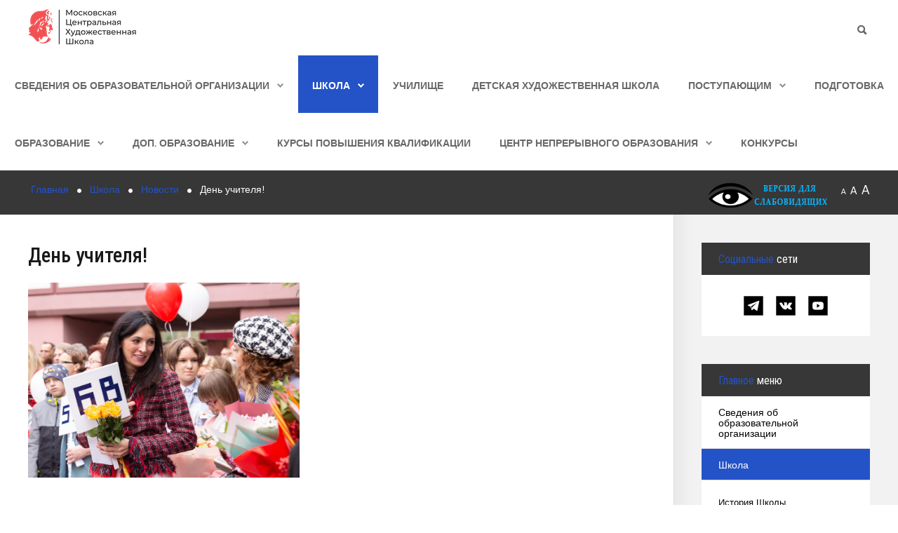

--- FILE ---
content_type: text/html; charset=utf-8
request_url: https://www.art-lyceum.ru/sveden/sobytiya/1287-teacher-day2
body_size: 20798
content:
<!DOCTYPE HTML>
<html xml:lang="ru-RU" lang="ru-RU"
>
<head>
<base href="https://www.art-lyceum.ru/sveden/sobytiya/1287-teacher-day2" />
	<meta http-equiv="content-type" content="text/html; charset=utf-8" />
	<meta name="robots" content="noindex, follow" />
	<meta name="author" content="Super User" />
	<meta name="description" content="Московская центральная художественная школа при Российской академии художеств (МЦХШ при РАХ). События" />
	<meta name="generator" content="Joomla! - Open Source Content Management" />
	<title>День учителя!</title>
	<link href="/templates/forte/favicon.ico" rel="shortcut icon" type="image/vnd.microsoft.icon" />
	<link href="https://www.art-lyceum.ru/component/search/?Itemid=148&amp;catid=15&amp;id=1287&amp;format=opensearch" rel="search" title="Искать МЦХШ при РАХ" type="application/opensearchdescription+xml" />
	<script src="/media/jui/js/jquery.min.js?d3270d5db5e48cf2b2abfc79f396ba9a" type="text/javascript"></script>
	<script src="/media/jui/js/jquery-noconflict.js?d3270d5db5e48cf2b2abfc79f396ba9a" type="text/javascript"></script>
	<script src="/media/jui/js/jquery-migrate.min.js?d3270d5db5e48cf2b2abfc79f396ba9a" type="text/javascript"></script>
	<script src="/media/system/js/caption.js?d3270d5db5e48cf2b2abfc79f396ba9a" type="text/javascript"></script>
	<script src="/media/jui/js/bootstrap.min.js?d3270d5db5e48cf2b2abfc79f396ba9a" type="text/javascript"></script>
	<script src="/media/jui/js/jquery.ui.core.min.js?d3270d5db5e48cf2b2abfc79f396ba9a" type="text/javascript"></script>
	<script src="/media/jui/js/jquery.ui.sortable.min.js?d3270d5db5e48cf2b2abfc79f396ba9a" type="text/javascript"></script>
	<script src="https://www.art-lyceum.ru/templates/forte/js/jquery/jquery-ui-addons.js" type="text/javascript"></script>
	<!--[if lt IE 9]><script src="/media/system/js/html5fallback.js?d3270d5db5e48cf2b2abfc79f396ba9a" type="text/javascript"></script><![endif]-->
	<script type="text/javascript">
jQuery(window).on('load',  function() {
				new JCaption('img.caption');
			});
	</script>



			<meta name="viewport" content="initial-scale=1.0" />
	
		<link href="https://www.art-lyceum.ru/images/favicon.ico" rel="shortcut icon" type="image/x-icon" />
	
<script type="text/javascript">
	if(jQuery().jquery=='1.11.0') { jQuery.easing['easeOutExpo'] = jQuery.easing['easeOutCirc'] };
</script>

	<link href="https://www.art-lyceum.ru/templates/forte/css/bootstrap/bootstrap-default-min.css" rel="stylesheet" type="text/css" />
	<link href="https://www.art-lyceum.ru/templates/forte/css/bootstrap/bootstrap-responsive.css" rel="stylesheet" type="text/css" />
		

	<link rel="stylesheet" href="https://www.art-lyceum.ru/templates/forte/css/ionicons/css/ionicons.min.css">

<!-- Css and js addons for vertex features -->	
	<link rel="stylesheet" type="text/css" href="//fonts.googleapis.com/css?family=Oswald" />
<style type="text/css">  #subMenusContainer { font-size:1.1em !important; }  #s5_responsive_mobile_top_bar { position:fixed !important; } /* MAX IMAGE WIDTH */img {  height:auto !important;   max-width:100% !important; -webkit-box-sizing: border-box !important; /* Safari/Chrome, other WebKit */ -moz-box-sizing: border-box !important; /* Firefox, other Gecko */ box-sizing: border-box !important; /* Opera/IE 8+ */  }#map_canvas img, .gm-style img { max-width:none !important; }.full_width { width:100% !important; -webkit-box-sizing: border-box !important; /* Safari/Chrome, other WebKit */ -moz-box-sizing: border-box !important; /* Firefox, other Gecko */ box-sizing: border-box !important; /* Opera/IE 8+ */ }.S5_submenu_itemTablet{ background:none !important; } #s5_right_wrap, #s5_left_wrap, #s5_right_inset_wrap, #s5_left_inset_wrap, #s5_right_top_wrap, #s5_left_top_wrap, #s5_right_bottom_wrap, #s5_left_bottom_wrap { width:100% !important; }   #s5_right_column_wrap { width:12.5% !important; margin-left:-12.5% !important; } #s5_left_column_wrap { width:0% !important; } #s5_center_column_wrap_inner { margin-right:25% !important; margin-left:0% !important; }  #s5_responsive_mobile_drop_down_wrap input { width:96% !important; } #s5_responsive_mobile_drop_down_search input { width:100% !important; }  @media screen and (max-width: 850px){ body { height:100% !important; position:relative !important;  padding-bottom:48px !important;  } #s5_responsive_menu_button { display:block !important; }  }  @media screen and (max-width: 970px){ #subMenusContainer .S5_subtext { width:85%; } }   #s5_responsive_mobile_sidebar { background:#414141; background: -moz-linear-gradient(top, #414141 0%, #414141 100%); background: -webkit-gradient(linear, left top, left bottom, color-stop(0%,#414141), color-stop(100%,#414141)); background: -webkit-linear-gradient(top, #414141 0%,#414141 100%); background: -o-linear-gradient(top, #414141 0%,#414141 100%); background: -ms-linear-gradient(top, #414141 0%,#414141 100%); background: linear-gradient(top, #414141 0%,#414141 100%); font-family: Oswald !important; } #s5_responsive_mobile_sidebar a, #s5_responsive_mobile_search, #s5_responsive_mobile_sidebar_login_register_wrap, #s5_responsive_mobile_sidebar_menu_wrap, .module_round_box-sidebar, .module_round_box-sidebar .s5_mod_h3, .module_round_box-sidebar .s5_h3_first, .module_round_box-sidebar .s5_h3_last, #s5_responsive_mobile_sidebar_menu_wrap h3 { color:#FFFFFF !important; font-family: Oswald !important; } .s5_responsive_mobile_sidebar_inactive .s5_responsive_mobile_sidebar_title_wrap:hover, #s5_responsive_mobile_sidebar_title_wrap_login_open, #s5_responsive_mobile_sidebar_title_wrap_register_open, #s5_responsive_mobile_sidebar_search_wrap_inner1, #s5_responsive_mobile_sidebar .first_level_li:hover { background:#303030; cursor:pointer; font-family: Oswald !important; } .s5_mobile_sidebar_h3_open, #s5_responsive_mobile_sidebar_menu_wrap h3:hover { background:#303030; cursor:pointer; } .s5_mobile_sidebar_h3_open span, #s5_responsive_mobile_sidebar_title_wrap_register_open, #s5_responsive_mobile_sidebar_title_wrap_login_open, #s5_responsive_mobile_sidebar a.s5_mobile_sidebar_active, #s5_responsive_mobile_sidebar .s5_mobile_sidebar_h3_open a { color:#BBBABA !important; } #s5_responsive_mobile_sidebar_menu_wrap div, #s5_responsive_mobile_sidebar_login_bottom, #s5_responsive_mobile_sidebar_register_bottom { background:#2A2A2A; } #s5_responsive_mobile_sidebar_search_wrap, #s5_responsive_mobile_sidebar_login_register_wrap, #s5_responsive_mobile_sidebar_menu_wrap { border-bottom:solid 1px #555555; font-family: Oswald !important; } #s5_pos_sidebar_top, #s5_pos_sidebar_bottom { border-bottom:solid 1px #555555; } #s5_responsive_mobile_sidebar_login_bottom #modlgn-username, #s5_responsive_mobile_sidebar_login_bottom #modlgn-passwd, #s5_responsive_mobile_sidebar_register_bottom input { background:#FFFFFF; color:#666666; border:solid 1px #FFFFFF; font-family: Oswald !important; }  #s5_responsive_mobile_bottom_bar, #s5_responsive_mobile_top_bar { background:#0B0B0B; background: -moz-linear-gradient(top, #272727 0%, #0B0B0B 100%); /* FF3.6+ */ background: -webkit-gradient(linear, left top, left bottom, color-stop(0%,#272727), color-stop(100%,#0B0B0B)); /* Chrome,Safari4+ */ background: -webkit-linear-gradient(top, #272727 0%,#0B0B0B 100%); /* Chrome10+,Safari5.1+ */ background: -o-linear-gradient(top, #272727 0%,#0B0B0B 100%); /* Opera11.10+ */ background: -ms-linear-gradient(top, #272727 0%,#0B0B0B 100%); /* IE10+ */ background: linear-gradient(top, #272727 0%,#0B0B0B 100%); /* W3C */   font-family: Oswald !important; } .s5_responsive_mobile_drop_down_inner, .s5_responsive_mobile_drop_down_inner input, .s5_responsive_mobile_drop_down_inner button, .s5_responsive_mobile_drop_down_inner .button, #s5_responsive_mobile_drop_down_search .validate { font-family: Oswald !important; } .s5_responsive_mobile_drop_down_inner button:hover, .s5_responsive_mobile_drop_down_inner .button:hover { background:#0B0B0B !important; } #s5_responsive_mobile_drop_down_menu, #s5_responsive_mobile_drop_down_menu a, #s5_responsive_mobile_drop_down_login a { font-family: Oswald !important; color:#000000 !important; } #s5_responsive_mobile_bar_active, #s5_responsive_mobile_drop_down_menu .current a, .s5_responsive_mobile_drop_down_inner .s5_mod_h3, .s5_responsive_mobile_drop_down_inner .s5_h3_first { color:#BBBABA !important; } .s5_responsive_mobile_drop_down_inner button, .s5_responsive_mobile_drop_down_inner .button { background:#BBBABA !important; } #s5_responsive_mobile_drop_down_menu .active ul li, #s5_responsive_mobile_drop_down_menu .current ul li a, #s5_responsive_switch_mobile a, #s5_responsive_switch_desktop a, #s5_responsive_mobile_drop_down_wrap { color:#000000 !important; } #s5_responsive_mobile_toggle_click_menu span { border-right:solid 1px #272727; } #s5_responsive_mobile_toggle_click_menu { border-right:solid 1px #0B0B0B; } #s5_responsive_mobile_toggle_click_search span, #s5_responsive_mobile_toggle_click_register span, #s5_responsive_mobile_toggle_click_login span, #s5_responsive_mobile_scroll a { border-left:solid 1px #272727; } #s5_responsive_mobile_toggle_click_search, #s5_responsive_mobile_toggle_click_register, #s5_responsive_mobile_toggle_click_login, #s5_responsive_mobile_scroll { border-left:solid 1px #0B0B0B; } .s5_responsive_mobile_open, .s5_responsive_mobile_closed:hover, #s5_responsive_mobile_scroll:hover { background:#272727; } #s5_responsive_mobile_drop_down_menu .s5_responsive_mobile_drop_down_inner, #s5_responsive_mobile_drop_down_register .s5_responsive_mobile_drop_down_inner, #s5_responsive_mobile_drop_down_login .s5_responsive_mobile_drop_down_inner, #s5_responsive_mobile_drop_down_search .s5_responsive_mobile_drop_down_inner { background:#272727; }            @media screen and (min-width:580px) and (max-width: 1100px){  .s5_resize_top_row2 { min-height: 0px !important; }  #s5_top_row2 .s5_float_left { float:left !important; width:33.3% !important; } }                      #s5_menu_wrap.s5_wrap, #s5_menu_wrap.s5_wrap_fmfullwidth { -moz-opacity: 1; -khtml-opacity: 1; filter:alpha(opacity=100); opacity:1 !important; }   .s5_wrap_fmfullwidth ul.menu { width:100%;  } #s5_menu_wrap.s5_wrap_fmfullwidth {  width:100% !important; z-index:2; position: fixed;  top:0px !important;  margin-top:0px !important; left:0 !important; margin-left:0px !important; -webkit-backface-visibility: hidden; -webkit-transform: translateZ(2); }  .subMenusContainer, .s5_drop_down_container { position: fixed !important; } #s5_menu_wrap.s5_wrap {    position: fixed;  top:0px !important;  z-index:2;   margin-top:0px !important; }  #s5_menu_wrap.s5_wrap, #s5_menu_wrap.s5_wrap_fmfullwidth {  border-bottom:1px solid #ABA4A4;    }    </style><script type="text/javascript">/*<![CDATA[*/jQuery(document).ready(function(){if(window.addEventListener){window.addEventListener('scroll',s5_fm_check_scroll_height,false);window.addEventListener('resize',s5_fm_check_scroll_height,false);}
else if(window.attachEvent){window.attachEvent('onscroll',s5_fm_check_scroll_height);window.attachEvent('onreisze',s5_fm_check_scroll_height);}
window.setTimeout(s5_fm_check_scroll_height,100);}
);var s5_menu_wrap_height=0;var s5_menu_wrap_parent_height=0;var s5_menu_wrap_parent_parent_height=0;var s5_menu_wrap_run="no";function s5_fm_check_scroll_height(){if(s5_menu_wrap_run=="no"){s5_menu_wrap_height=document.getElementById("s5_menu_wrap").offsetHeight;s5_menu_wrap_parent_height=document.getElementById("s5_menu_wrap").parentNode.offsetHeight;s5_menu_wrap_parent_parent_height=document.getElementById("s5_menu_wrap").parentNode.parentNode.offsetHeight;s5_menu_wrap_run="yes";}
if(window.pageYOffset>=1&&window.innerWidth>850){document.getElementById("s5_floating_menu_spacer").style.height=s5_menu_wrap_height+"px";document.getElementById("s5_menu_wrap").className='s5_wrap_fmfullwidth';document.getElementById("subMenusContainer").className='subMenusContainer';if(s5_menu_wrap_parent_height>=s5_menu_wrap_height-20&&s5_menu_wrap_parent_parent_height>=s5_menu_wrap_height-20&&document.getElementById("s5_menu_wrap").parentNode.style.position!="absolute"&&document.getElementById("s5_menu_wrap").parentNode.parentNode.style.position!="absolute"){document.getElementById("s5_floating_menu_spacer").style.display="block";}}
else{document.getElementById("s5_menu_wrap").className='';document.getElementById("s5_floating_menu_spacer").style.display="none";}}
</script>
<script type="text/javascript" src="https://www.art-lyceum.ru/templates/forte/js/core/s5_flex_menu-min.js"></script>
<link rel="stylesheet" href="https://www.art-lyceum.ru/templates/forte/css/s5_flex_menu.css" type="text/css" />
<link rel="stylesheet" href="https://www.art-lyceum.ru/templates/system/css/system.css" type="text/css" />
<link rel="stylesheet" href="https://www.art-lyceum.ru/templates/system/css/general.css" type="text/css" />


<link href="https://www.art-lyceum.ru/templates/forte/css/template.css" rel="stylesheet" type="text/css" />



<link href="https://www.art-lyceum.ru/templates/forte/css/editor.css" rel="stylesheet" type="text/css" />



<link rel="stylesheet" type="text/css" href="//fonts.googleapis.com/css?family=Cantarell" />

<link href="https://www.art-lyceum.ru/templates/forte/css/multibox/multibox.css" rel="stylesheet" type="text/css" />
<link href="https://www.art-lyceum.ru/templates/forte/css/multibox/ajax.css" rel="stylesheet" type="text/css" />
<script type="text/javascript" src="https://www.art-lyceum.ru/templates/forte/js/multibox/overlay.js"></script>
<script type="text/javascript" src="https://www.art-lyceum.ru/templates/forte/js/multibox/multibox.js"></script>

<script type="text/javascript" src="https://www.art-lyceum.ru/templates/forte/js/core/s5_font_adjuster-min.js"></script>


	<link rel="stylesheet" type="text/css" href="https://www.art-lyceum.ru/templates/forte/css/core/s5_responsive_bars-min.css" />
	<link href="https://www.art-lyceum.ru/templates/forte/css/core/s5_responsive_hide_classes-min.css" rel="stylesheet" type="text/css" />
	<style type="text/css"> @media screen and (min-width: 650px){.s5_responsive_mobile_sidebar_show_ltr {width:400px !important;}.s5_responsive_mobile_sidebar_body_wrap_show_ltr {margin-left:400px !important;}.s5_responsive_mobile_sidebar_show_rtl {width:400px !important;}.s5_responsive_mobile_sidebar_body_wrap_show_rtl {margin-right:400px !important;}#s5_responsive_mobile_sidebar_inner1 {width:400px !important;}}</style>


	<link rel="stylesheet" type="text/css" href="https://www.art-lyceum.ru/templates/forte/css/s5_responsive.css" />
	
	

<link rel="stylesheet" type="text/css" href="https://www.art-lyceum.ru/templates/forte/css/custom.css" />	<script type="text/javascript">
	//<![CDATA[
				        jQuery(document).ready( function() {
		            var myMenu = new MenuMatic({
				tabletWidth:1400,
                effect:"fade",
                duration:0,
                physics: 'easeOutCirc',
                hideDelay:250,
                orientation:"horizontal",
                tweakInitial:{x:0, y:0},
				                                     	            direction:{    x: 'right',    y: 'down' },
				                opacity:100            });
        });		
			//]]>	
    </script>    

<!-- Info Slide Script - Called in header so css validates -->	
<link href="https://www.art-lyceum.ru/templates/forte/css/core/s5_info_slide-min.css" rel="stylesheet" type="text/css" />
<script type="text/javascript" src="https://www.art-lyceum.ru/templates/forte/js/core/s5_info_slide-min.js"></script>

	

<!-- Resize column function -->	
<script type="text/javascript">//<![CDATA[
	var s5_resize_columns_browser_check = "safari";
	var s5_resize_columns = "all";
	var s5_resize_columns_delay = "500";
	var s5_resize_columns_small_tablets = "default";
//]]></script>
<script type="text/javascript" src="https://www.art-lyceum.ru/templates/forte/js/core/s5_columns_equalizer-min.js"></script>
<!-- File compression. Needs to be called last on this file -->	
<!-- The excluded files, listed below the compressed php files, are excluded because their calls vary per device or per browser. Included compression files are only ones that have no conditions and are included on all devices and browsers. Otherwise unwanted css will compile in the compressed files. -->	

<!-- Additional scripts to load inside of the header -->
<script src="https://culturaltracking.ru/static/js/spxl.js?pixelId=4986" data-pixel-id="4986"></script>
<link rel="stylesheet" type="text/css" href="//fonts.googleapis.com/css?family=Roboto%20Condensed:100,200,300,400,500,600,700,800,900" />

<style type="text/css"> 
.readon, button, .btn, .button, .highlight_font, h1, h2, h3, h4, h5, .pagenav a, .pagenav a, label, #s5_menu_search_wrap, #subMenusContainer {
font-family: Roboto Condensed;
}

.s5_h3_first, .btn-link, a, #s5_search_wrap:hover, .s5_icon_search_close:hover, .readon.readon_grey, #subMenusContainer .moduletable a {
color:#2453C8;
}

.readon.readon_grey, .module_round_box ul.menu ul a:hover, .module_round_box ul.menu ul span:hover, .module_round_box ul.menu li ul li.current a, #s5_bottom_row3_area1 .module_round_box_outer ul li a:hover, #s5_bottom_row3_area1 .module_round_box_outer ul.menu a:hover, #s5_bottom_row3_area1 .module_round_box_outer ul.menu span:hover, h2 a:hover {
color:#2453C8 !important;
}

#s5_nav li.active, .button, .readmore a, .readon, button, .s5_ls_readmore, .dropdown-menu li > a:hover, .dropdown-menu li > a:focus, .dropdown-submenu:hover > a, .dropdown-menu .active > a, .dropdown-menu .active > a:hover, .nav-list > .active > a, .nav-list > .active > a:hover, .nav-pills > .active > a, .nav-pills > .active > a:hover, .btn-group.open .btn-primary.dropdown-toggle, .btn-primary, .item-page .dropdown-menu li > a:hover, .blog .dropdown-menu li > a:hover, .item .dropdown-menu li > a:hover, .btn, .pagenav a, .jdGallery .carousel .carouselInner .active, #s5_pos_custom_2, .module_round_box-highlight, .recommended .s5_title, .ac-container label:hover, .ac-container2 label:hover {
background:#2453C8 !important;
}

.module_round_box ul.menu li.active span, .module_round_box ul.menu li.active a {
background:#2453C8;
}

#s5_nav li.mainMenuParentBtnFocused, #s5_nav li.mainMenuParentBtnFocused, .S5_submenu_item:hover, .S5_grouped_child_item .S5_submenu_item:hover, #s5_nav li.mainMenuParentBtn:hover, p.readmore:hover a, .readon:hover, .button:hover, button:hover, .pagenav a:hover, .well .btn:hover, .module_round_box-highlight .s5_mod_h3_outer {
background:#0635aa !important;
}

.module_round_box ul.menu li a:hover, .module_round_box ul.menu li span:hover {
background:#0635aa;
}

.s5_scrolltotop:hover {
background-color:#2453C8 !important;
}

.uppercase, button, .button, #s5_menu_wrap, .readon, .readmore a, .pagenav a, .btn {
text-transform:uppercase;
}




#s5_bottom_menu_wrap {
padding-right:60px;
}

body, .inputbox {font-family: 'Cantarell',Helvetica,Arial,Sans-Serif ;} 


	
.s5_wrap{width:100%;}	
</style>
</head>

<body id="s5_body">

<div id="s5_scrolltotop"></div>

<!-- Top Vertex Calls -->
<!-- Call mobile sidebar -->
<div id="s5_responsive_mobile_sidebar" class="s5_responsive_mobile_sidebar_hide_ltr">
	<div id="s5_responsive_mobile_sidebar_inner1" class="s5_responsive_mobile_sidebar_light">
<div id="s5_responsive_mobile_sidebar_inner2">

		<div id="s5_responsive_mobile_sidebar_search_wrap">
	<div id="s5_responsive_mobile_sidebar_search_wrap_inner1">
	<div id="s5_responsive_mobile_sidebar_search_wrap_inner2">
		<form method="post" action="https://www.art-lyceum.ru/">
		<input type="text" onfocus="if (this.value=='Поиск...') this.value='';" onblur="if (this.value=='') this.value='Поиск...';" value="Поиск..." id="s5_responsive_mobile_search" name="searchword" />
		<input type="hidden" value="search" name="task" />
		<input type="hidden" value="com_search" name="option" />
		<input type="hidden" value="1" name="Itemid" />
	</form>
	</div>
	</div>
	</div>
	<div style="clear:both"></div>
	
	
			
			<div id="s5_responsive_mobile_sidebar_menu_wrap">
			
<!--<ul class="menu">-->
<h3 class='' onclick='s5_responsive_mobile_sidebar_h3_click(this.id)'><span class='s5_sidebar_deeper'><a  href='/' >Сведения об образовательной организации</a></span></h3><div class='s5_responsive_mobile_sidebar_sub'><ul><li><a   href="/home/common" >Основные сведения</a></li><li><a   href="/home/struct" >Структура и органы управления образовательной организацией</a></li><li><a   href="/home/document" >Документы</a></li><li><a   href="/home/education" >Образование</a></li><li><a   href="/home/employees" >Руководство</a><ul><li><a   href="/home/employees/administratsiya" >Администрация</a></li><li><a   href="/home/employees/meditsinskie-rabotniki" >Медицинские работники</a></li></ul><li><a   href="/home/pedagogicheskij-sostav" >Педагогический состав</a><ul><li><a   href="/home/pedagogicheskij-sostav/prepodavateli-spetsialnykh-predmetov" >Преподаватели художественных предметов</a></li><li><a   href="/home/pedagogicheskij-sostav/prepodavateli-obshcheobrazovatelnykh-predmetov" >Преподаватели общеобразовательных предметов</a></li><li><a   href="/home/pedagogicheskij-sostav/klassnye-rukovoditeli" >Педагогические работники</a></li><li><a   href="/home/pedagogicheskij-sostav/vospitateli" >Воспитатели</a></li><li><a   href="/home/pedagogicheskij-sostav/trenery-prepodavateli" >Тренеры-преподаватели</a></li><li><a   href="/home/pedagogicheskij-sostav/informatsiya-o-personalnosm-sostave-pedagogicheskikh-rabotnikov" >Информация о персональном составе педагогических работников</a></li><li><a   href="/home/pedagogicheskij-sostav/metodisty" >Методисты</a></li></ul><li><a   href="/home/objects" >Материально-техническое обеспечение и оснащенность образовательного процесса</a></li><li><a   href="/home/paid-edu" >Платные образовательные услуги</a></li><li><a   href="/home/budget" >Финансово-хозяйственная деятельность</a></li><li><a   href="/home/vacant" >Вакантные места для приёма (перевода) обучающихся</a></li><li><a   href="/home/ovz" >Доступная среда</a></li><li><a   href="/home/inter" >Международное сотрудничество</a></li><li><a   href="/home/grants" >Стипендии и меры поддержки обучающихся</a></li><li><a   href="/home/food" >Организация питания</a></li><li><a   href="/home/edustandarts" >Образовательные стандарты и требования</a></li></ul></div><h3 class='' onclick='s5_responsive_mobile_sidebar_h3_click(this.id)'><span class='s5_sidebar_deeper'><a  s5_mobile_sidebar_active href='/sveden' >Школа</a></span></h3><div class='s5_responsive_mobile_sidebar_sub'><ul><li><a   href="/sveden/istoriya" >История Школы</a></li><li><a   href="/sveden/sotrudnichestvo-s-vuzami" >Сотрудничество с ВУЗами</a></li><li><a   href="/sveden/elektronnaya-priemnaya" >Электронная приемная</a></li><li><a   href="/sveden/kontakty" >Контакты</a></li><li><a   href="/sveden/protivodejstvie-korruptsii" >Противодействие коррупции</a></li><li><a   href="/sveden/vospitatelnaya-rabota" >Воспитательная работа</a><ul><li><a   href="/sveden/vospitatelnaya-rabota/tseremoniya-podnyatiya-gosudarstvennogo-flaga-rossijskoj-federatsii" >Церемония поднятия Государственного флага Российской Федерации</a></li><li><a   href="/sveden/vospitatelnaya-rabota/razgovory-o-vazhnom" >Разговоры о важном </a></li><li><a   href="/sveden/vospitatelnaya-rabota/vneshkolnye-meropriyatiya" >Внешкольные мероприятия </a></li><li><a   href="/sveden/vospitatelnaya-rabota/volonterstvo" >Волонтерство</a></li><li><a   href="/sveden/vospitatelnaya-rabota/rabochaya-programma-vospitaniya" >Рабочая программа воспитания</a></li><li><a   href="/sveden/vospitatelnaya-rabota/proforientatsiya" >Профориентация</a></li><li><a   href="/sveden/vospitatelnaya-rabota/profilaktika" >Профилактика</a></li></ul><li><a   class="s5_mobile_sidebar_active"  href="/sveden/sobytiya" >Новости</a></li><li><a   href="/sveden/tvorcheskie-masterskie" >Отделения</a><ul><li><a   href="/sveden/tvorcheskie-masterskie/tvorcheskaya-masterskaya-1" >Отделение &quot;Живопись&quot;</a></li><li><a   href="/sveden/tvorcheskie-masterskie/tvorcheskaya-masterskaya-spetsializatsii-skulptura" >Отделение &quot;Скульптура&quot;</a></li><li><a   href="/sveden/tvorcheskie-masterskie/tvorcheskaya-masterskaya-spetsializatsii-arkhitektura" >Отделение &quot;Дизайн&quot;</a></li></ul><li><a   href="/sveden/muzejno-vystavochnyj-kompleks" >Выставочный комплекс</a><ul><li><a   href="/sveden/muzejno-vystavochnyj-kompleks/vystavki" >Выставки</a></li><li><a   href="/sveden/muzejno-vystavochnyj-kompleks/novosti" >Выездные выставки</a></li><li><a   href="/sveden/muzejno-vystavochnyj-kompleks/lektsii" >Лекции</a></li><li><a   href="/sveden/muzejno-vystavochnyj-kompleks/informatsiya" >Информация</a></li><li><a   href="/sveden/muzejno-vystavochnyj-kompleks/novosti2" >Новости выставок</a></li></ul><li><a   href="/sveden/biblioteka" >Библиотека</a><ul><li><a   href="/sveden/biblioteka/o-biblioteke" >О библиотеке</a></li><li><a   href="/sveden/biblioteka/knizhnye-vystavki" >Книжные выставки</a></li><li><a   href="/sveden/biblioteka/spiski-literatury" >Списки литературы</a></li><li><a   href="/sveden/biblioteka/kalendar-znamenatelnykh-dat" >Календарь знаменательных дат</a></li><li><a   href="/sveden/biblioteka/elektronnye-resursy" >Электронные ресурсы</a></li></ul><li><a   href="/sveden/internat" >Интернат</a><ul><li><a   href="/sveden/internat/obshchie-svedeniya" >Общие сведения</a></li><li><a   href="/sveden/internat/svedeniya-o-pomeshcheniyakh-internata" >Сведения о помещениях интерната</a></li><li><a   href="/sveden/internat/svedeniya-o-formirovanii-platy-za-prozhivanie" >Сведения о формировании платы за проживание</a></li><li><a   href="/sveden/internat/novosti-internata" >Новости интерната</a></li></ul><li><a   href="/sveden/vypuskniki" >Выпускники</a></li><li><a   href="/sveden/antiterroristicheskaya-bezopasnost" >Антитеррористическая безопасность</a></li><li><a   href="/sveden/informatsionnaya-bezopasnost" >Информационная безопасность</a></li><li><a   href="/sveden/raboty-obuchayushchikhsya" >Работы обучающихся</a></li></ul></div><h3 class=''><span><a   href='/spo' >Училище</a></span></h3><h3 class=''><span><a   href='/detskaya-khudozhestvennaya-shkola' >Детская Художественная школа</a></span></h3><h3 class='' onclick='s5_responsive_mobile_sidebar_h3_click(this.id)'><span class='s5_sidebar_deeper'><a  href='/postupayushchim' >Поступающим</a></span></h3><div class='s5_responsive_mobile_sidebar_sub'><ul><li><a   href="/postupayushchim/pravila-i-usloviya-priema" >Правила и условия приема</a></li><li><a   href="/postupayushchim/chasto-zadavaemye-voprosy" >Часто задаваемые вопросы</a></li><li><a   href="/postupayushchim/vakantnye-mesta" >Вакантные места</a></li><li><a   href="/postupayushchim/probnye-vstupitelnye-ispytaniya" >Пробные вступительные испытания</a></li><li><a   href="/postupayushchim/dni-otkrytykh-dverej" >Дни открытых дверей</a></li></ul></div><h3 class=''><span><a   href='http://art-lyceum.tilda.ws/' >Подготовка</a></span></h3><h3 class='' onclick='s5_responsive_mobile_sidebar_h3_click(this.id)'><span class='s5_sidebar_deeper'><a  href='/obrazovanie' >Образование</a></span></h3><div class='s5_responsive_mobile_sidebar_sub'><ul><li><a   href="/obrazovanie/uchenikam-i-roditelyam" >Ученикам и Родителям</a><ul><li><a   href="/obrazovanie/uchenikam-i-roditelyam/raspisanie" >Расписание</a></li><li><a   href="/obrazovanie/uchenikam-i-roditelyam/rezhim-raboty-litseya" >Режим работы школы</a></li><li><a   href="/obrazovanie/uchenikam-i-roditelyam/videouroki-i-zadaniya" >Видеоуроки и задания</a></li><li><a   href="/obrazovanie/podgotovka-k-ege-i-oge" >ЕГЭ и ОГЭ</a></li><li><a   href="/obrazovanie/uchenikam-i-roditelyam/vserossijskie-proverochnye-raboty" >Всероссийские проверочные работы</a></li><li><a   href="/obrazovanie/uchenikam-i-roditelyam/olimpiady-i-konkursy" >Олимпиады и конкурсы</a></li><li><a   href="/obrazovanie/uchenikam-i-roditelyam/portfolio" >Портфолио</a></li><li><a   href="/obrazovanie/uchenikam-i-roditelyam/obrazovatelnye-resursy" >Образовательные ресурсы</a></li><li><a   href="/obrazovanie/uchenikam-i-roditelyam/videouroki-i-master-klassy" >Видеоуроки и мастер-классы</a></li><li><a   href="https://art.eljur.ru" target="_blank" >Эл. дневник</a></li><li><a   href="/obrazovanie/uchenikam-i-roditelyam/samoupravlenie" >Самоуправление</a></li><li><a   href="/obrazovanie/uchenikam-i-roditelyam/psikhologicheskaya-sluzhba" >Психологическая служба</a></li><li><a   href="/obrazovanie/uchenikam-i-roditelyam/profilaktika-koronavirusnoj-infektsii" >Профилактика  коронавирусной инфекции</a></li><li><a   href="/obrazovanie/uchenikam-i-roditelyam/grafik-kontrolnykh-rabot" >График контрольных работ</a></li><li><!--<span class="separator">Родителям</span>-->
<span>Родителям</span></li><li><a   href="/obrazovanie/uchenikam-i-roditelyam/rekomendatsii" >Рекомендации</a></li><li><a   href="/obrazovanie/uchenikam-i-roditelyam/sovet-roditelej" >Совет родителей</a></li><li><a   href="/obrazovanie/uchenikam-i-roditelyam/studencheskij-sportivnyj-klub" >Студенческий спортивный клуб</a></li><li><a   href="/obrazovanie/uchenikam-i-roditelyam/oprosy" >Опросы</a></li></ul><li><a   href="/obrazovanie/podgotovka-k-ege-i-oge" >Подготовка к ЕГЭ и ОГЭ</a></li><li><a   href="/obrazovanie/monitoring" >Мониторинг</a></li><li><a   href="/obrazovanie/vserossijskie-proverochnye-raboty" >Всероссийские проверочные работы</a></li><li><a   href="/obrazovanie/trudoustrojstvo-vypusknikov" >Трудоустройство выпускников</a></li><li><a   href="/obrazovanie/nezavisimaya-otsenka-kachestva-obrazovatelnoj-deyatelnosti" >Независимая оценка качества образовательной деятельности</a></li><li><a   href="/obrazovanie/chasto-zadavaemye-voprosy" >Часто задаваемые вопросы</a></li><li><a   href="/obrazovanie/anketa-po-udovletvorennosti-kachestvom-raboty-obrazovatelnoj-organizatsii" >Анкета по удовлетворенности качеством работы образовательной организации</a></li></ul></div><h3 class='' onclick='s5_responsive_mobile_sidebar_h3_click(this.id)'><span class='s5_sidebar_deeper'><a  href='https://initial-art.ru' >Доп. образование</a></span></h3><div class='s5_responsive_mobile_sidebar_sub'><ul><li><a   href="/dop-obrazovanie/onlajn-oplata" >Онлайн-оплата</a></li></ul></div><h3 class=''><span><a   href='/kursy-povysheniya-kvalifikatsii' >Курсы повышения квалификации</a></span></h3><h3 class='' onclick='s5_responsive_mobile_sidebar_h3_click(this.id)'><span class='s5_sidebar_deeper'><a  href='/cno' >Центр непрерывного образования </a></span></h3><div class='s5_responsive_mobile_sidebar_sub'><ul><li><a   href="/cno/dokumenty" >Документы</a></li><li><a   href="/cno/ezhemesyachnye-otchety" >Отчётная информация</a></li><li><a   href="/cno/programmy" >Программы</a></li><li><a   href="/cno/obshchestvenno-znachimye-meropriyatiya" >Общественно-значимые мероприятия</a></li><li><a   href="/cno/dokumenty-dlya-sub-ektov" >Документы для субъектов </a></li><li><a   href="/cno/dokumenty-dlya-zachisleniya-na-kpk" >Документы для зачисления на кпк</a></li><li><a   href="/cno/kontakty" >Контакты</a></li></ul></div><h3 class=''><span><a   href='/contests' >Конкурсы</a></span></h3><!--</ul>-->
		</div>
	
	
</div>
</div>
</div>
<div id="s5_responsive_mobile_sidebar_body_wrap">
<div id="s5_responsive_mobile_sidebar_body_wrap_inner">

<!-- Call top bar for mobile devices if layout is responsive -->	
	
			<!-- s5_responsive_mobile_top_bar_spacer must be called to keep a space at the top of the page since s5_responsive_mobile_top_bar_wrap is position absolute. -->	
		<div id="s5_responsive_mobile_top_bar_spacer"></div>

		<!-- s5_responsive_mobile_top_bar_wrap must be called off the page and not with display:none or it will cause issues with the togglers. -->
		<div id="s5_responsive_mobile_top_bar_wrap" style="margin-top:-50000px;position:absolute;z-index:20;top:0px">

			<div id="s5_responsive_mobile_top_bar" onclick="s5_responsive_mobile_sidebar()" class="s5_responsive_mobile_bar_light">

					<div id="s5_responsive_mobile_toggle_click_menu">
						<span></span>
					</div>
					
											<div id="s5_responsive_mobile_bar_active">
							<span>
								Новости							</span>
						</div>
					
				<div style="clear:both;height:0px"></div>
				
			</div>

		</div>
	
	<script type="text/javascript">
		var s5_responsive_trigger = 850;
		var s5_responsive_layout = "sidebar";
		var s5_responsive_layout_direction = "_ltr";
		var s5_responsive_menu_auto_open = "open";
	</script>
	<script type="text/javascript" src="https://www.art-lyceum.ru/templates/forte/js/core/s5_responsive_mobile_bar-min.js"></script>


<!-- Fixed Tabs -->	

<!-- Drop Down -->	

<!-- Parallax Backgrounds -->

<!-- Floating Menu Spacer -->
	
<div id="s5_floating_menu_spacer" style="display:none;width:100%;"></div>

<!-- Body Padding Div Used For Responsive Spacing -->		
<div id="s5_body_padding">
<div id="s5_main_wrapper" class="s5_wrap">

	<!-- Header -->			
		<header id="s5_menu_wrap">					
			
							<div id="s5_logo_wrap" class="s5_logo s5_logo_image">
																	<img alt="logo" src="https://www.art-lyceum.ru/images/sampledata/images/logo-04-80px.png" onclick="window.document.location.href='https://www.art-lyceum.ru/'" />
																										<div style="clear:both;"></div>
				</div>	
					
			<div id="s5_search_wrap_outer">
				
									<div onclick="s5_search_open()" id="s5_search_wrap" class="ion-search"></div>
					<div id="s5_search_overlay" class="s5_search_close">
						<div class="ion-close s5_icon_search_close" onclick="s5_search_close()"></div>		
						<div class="s5_wrap">
							<div id="s5_search_pos_wrap">
										
			<div class="module_round_box_outer">
			
			<div class="module_round_box ">

				<div class="s5_module_box_1">
					<div class="s5_module_box_2">
												<div class="s5_outer ">
						<div class="search">
	<form action="/sveden/sobytiya" method="post" class="form-inline" role="search">
		<label for="mod-search-searchword90" class="element-invisible">Искать...</label> <input name="searchword" id="mod-search-searchword90" maxlength="200"  class="inputbox search-query input-medium" type="search" placeholder="Поиск..." />		<input type="hidden" name="task" value="search" />
		<input type="hidden" name="option" value="com_search" />
		<input type="hidden" name="Itemid" value="148" />
	</form>
</div>
						</div>
						<div style="clear:both; height:0px"></div>
					</div>
				</div>

			</div>
			
			</div>

		
							</div>		
						</div>
					</div>
								<div style="clear:both; height:0px"></div>	
			</div>
			
			<div id="s5_menu_wrap_inner">
						
					<nav id="s5_menu_inner" class="s5_wrap_menu">
						<ul id='s5_nav' class='menu'><li   class=' ' ><span class='s5_level1_span1'><span class='s5_level1_span2'><a href="/"><span onclick='window.document.location.href="/"'>Сведения об образовательной организации</span></a></span></span><ul style='float:left;'><li class=''><span class='S5_submenu_item'><a href="/home/common"><span class='s5_sub_a_span' onclick='window.document.location.href="/home/common"'>Основные сведения</span></a></span></li><li class=''><span class='S5_submenu_item'><a href="/home/struct"><span class='s5_sub_a_span' onclick='window.document.location.href="/home/struct"'>Структура и органы управления образовательной организацией</span></a></span></li><li class=''><span class='S5_submenu_item'><a href="/home/document"><span class='s5_sub_a_span' onclick='window.document.location.href="/home/document"'>Документы</span></a></span></li><li class=''><span class='S5_submenu_item'><a href="/home/education"><span class='s5_sub_a_span' onclick='window.document.location.href="/home/education"'>Образование</span></a></span></li><li class=''><span class='S5_submenu_item'><a href="/home/employees"><span class='s5_sub_a_span' onclick='window.document.location.href="/home/employees"'>Руководство</span></a></span><ul style='float:left;'><li class=''><span class='S5_submenu_item'><a href="/home/employees/administratsiya"><span class='s5_sub_a_span' onclick='window.document.location.href="/home/employees/administratsiya"'>Администрация</span></a></span></li><li class=''><span class='S5_submenu_item'><a href="/home/employees/meditsinskie-rabotniki"><span class='s5_sub_a_span' onclick='window.document.location.href="/home/employees/meditsinskie-rabotniki"'>Медицинские работники</span></a></span></li></ul></li><li class=''><span class='S5_submenu_item'><a href="/home/pedagogicheskij-sostav"><span class='s5_sub_a_span' onclick='window.document.location.href="/home/pedagogicheskij-sostav"'>Педагогический состав</span></a></span><ul style='float:left;'><li class=''><span class='S5_submenu_item'><a href="/home/pedagogicheskij-sostav/prepodavateli-spetsialnykh-predmetov"><span class='s5_sub_a_span' onclick='window.document.location.href="/home/pedagogicheskij-sostav/prepodavateli-spetsialnykh-predmetov"'>Преподаватели художественных предметов</span></a></span></li><li class=''><span class='S5_submenu_item'><a href="/home/pedagogicheskij-sostav/prepodavateli-obshcheobrazovatelnykh-predmetov"><span class='s5_sub_a_span' onclick='window.document.location.href="/home/pedagogicheskij-sostav/prepodavateli-obshcheobrazovatelnykh-predmetov"'>Преподаватели общеобразовательных предметов</span></a></span></li><li class=''><span class='S5_submenu_item'><a href="/home/pedagogicheskij-sostav/klassnye-rukovoditeli"><span class='s5_sub_a_span' onclick='window.document.location.href="/home/pedagogicheskij-sostav/klassnye-rukovoditeli"'>Педагогические работники</span></a></span></li><li class=''><span class='S5_submenu_item'><a href="/home/pedagogicheskij-sostav/vospitateli"><span class='s5_sub_a_span' onclick='window.document.location.href="/home/pedagogicheskij-sostav/vospitateli"'>Воспитатели</span></a></span></li><li class=''><span class='S5_submenu_item'><a href="/home/pedagogicheskij-sostav/trenery-prepodavateli"><span class='s5_sub_a_span' onclick='window.document.location.href="/home/pedagogicheskij-sostav/trenery-prepodavateli"'>Тренеры-преподаватели</span></a></span></li><li class=''><span class='S5_submenu_item'><a href="/home/pedagogicheskij-sostav/informatsiya-o-personalnosm-sostave-pedagogicheskikh-rabotnikov"><span class='s5_sub_a_span' onclick='window.document.location.href="/home/pedagogicheskij-sostav/informatsiya-o-personalnosm-sostave-pedagogicheskikh-rabotnikov"'>Информация о персональном составе педагогических работников</span></a></span></li><li class=''><span class='S5_submenu_item'><a href="/home/pedagogicheskij-sostav/metodisty"><span class='s5_sub_a_span' onclick='window.document.location.href="/home/pedagogicheskij-sostav/metodisty"'>Методисты</span></a></span></li></ul></li><li class=''><span class='S5_submenu_item'><a href="/home/objects"><span class='s5_sub_a_span' onclick='window.document.location.href="/home/objects"'>Материально-техническое обеспечение и оснащенность образовательного процесса</span></a></span></li><li class=''><span class='S5_submenu_item'><a href="/home/paid-edu"><span class='s5_sub_a_span' onclick='window.document.location.href="/home/paid-edu"'>Платные образовательные услуги</span></a></span></li><li class=''><span class='S5_submenu_item'><a href="/home/budget"><span class='s5_sub_a_span' onclick='window.document.location.href="/home/budget"'>Финансово-хозяйственная деятельность</span></a></span></li><li class=''><span class='S5_submenu_item'><a href="/home/vacant"><span class='s5_sub_a_span' onclick='window.document.location.href="/home/vacant"'>Вакантные места для приёма (перевода) обучающихся</span></a></span></li><li class=''><span class='S5_submenu_item'><a href="/home/ovz"><span class='s5_sub_a_span' onclick='window.document.location.href="/home/ovz"'>Доступная среда</span></a></span></li><li class=''><span class='S5_submenu_item'><a href="/home/inter"><span class='s5_sub_a_span' onclick='window.document.location.href="/home/inter"'>Международное сотрудничество</span></a></span></li><li class=''><span class='S5_submenu_item'><a href="/home/grants"><span class='s5_sub_a_span' onclick='window.document.location.href="/home/grants"'>Стипендии и меры поддержки обучающихся</span></a></span></li><li class=''><span class='S5_submenu_item'><a href="/home/food"><span class='s5_sub_a_span' onclick='window.document.location.href="/home/food"'>Организация питания</span></a></span></li><li class=''><span class='S5_submenu_item'><a href="/home/edustandarts"><span class='s5_sub_a_span' onclick='window.document.location.href="/home/edustandarts"'>Образовательные стандарты и требования</span></a></span></li></ul></li><li   class='active ' ><span class='s5_level1_span1'><span class='s5_level1_span2'><a href="/sveden"><span onclick='window.document.location.href="/sveden"'>Школа</span></a></span></span><ul style='float:left;'><li class=''><span class='S5_submenu_item'><a href="/sveden/istoriya"><span class='s5_sub_a_span' onclick='window.document.location.href="/sveden/istoriya"'>История Школы</span></a></span></li><li class=''><span class='S5_submenu_item'><a href="/sveden/sotrudnichestvo-s-vuzami"><span class='s5_sub_a_span' onclick='window.document.location.href="/sveden/sotrudnichestvo-s-vuzami"'>Сотрудничество с ВУЗами</span></a></span></li><li class=''><span class='S5_submenu_item'><a href="/sveden/elektronnaya-priemnaya"><span class='s5_sub_a_span' onclick='window.document.location.href="/sveden/elektronnaya-priemnaya"'>Электронная приемная</span></a></span></li><li class=''><span class='S5_submenu_item'><a href="/sveden/kontakty"><span class='s5_sub_a_span' onclick='window.document.location.href="/sveden/kontakty"'>Контакты</span></a></span></li><li class=''><span class='S5_submenu_item'><a href="/sveden/protivodejstvie-korruptsii"><span class='s5_sub_a_span' onclick='window.document.location.href="/sveden/protivodejstvie-korruptsii"'>Противодействие коррупции</span></a></span></li><li class=''><span class='S5_submenu_item'><a href="/sveden/vospitatelnaya-rabota"><span class='s5_sub_a_span' onclick='window.document.location.href="/sveden/vospitatelnaya-rabota"'>Воспитательная работа</span></a></span><ul style='float:left;'><li class=''><span class='S5_submenu_item'><a href="/sveden/vospitatelnaya-rabota/tseremoniya-podnyatiya-gosudarstvennogo-flaga-rossijskoj-federatsii"><span class='s5_sub_a_span' onclick='window.document.location.href="/sveden/vospitatelnaya-rabota/tseremoniya-podnyatiya-gosudarstvennogo-flaga-rossijskoj-federatsii"'>Церемония поднятия Государственного флага Российской Федерации</span></a></span></li><li class=''><span class='S5_submenu_item'><a href="/sveden/vospitatelnaya-rabota/razgovory-o-vazhnom"><span class='s5_sub_a_span' onclick='window.document.location.href="/sveden/vospitatelnaya-rabota/razgovory-o-vazhnom"'>Разговоры о важном </span></a></span></li><li class=''><span class='S5_submenu_item'><a href="/sveden/vospitatelnaya-rabota/vneshkolnye-meropriyatiya"><span class='s5_sub_a_span' onclick='window.document.location.href="/sveden/vospitatelnaya-rabota/vneshkolnye-meropriyatiya"'>Внешкольные мероприятия </span></a></span></li><li class=''><span class='S5_submenu_item'><a href="/sveden/vospitatelnaya-rabota/volonterstvo"><span class='s5_sub_a_span' onclick='window.document.location.href="/sveden/vospitatelnaya-rabota/volonterstvo"'>Волонтерство</span></a></span></li><li class=''><span class='S5_submenu_item'><a href="/sveden/vospitatelnaya-rabota/rabochaya-programma-vospitaniya"><span class='s5_sub_a_span' onclick='window.document.location.href="/sveden/vospitatelnaya-rabota/rabochaya-programma-vospitaniya"'>Рабочая программа воспитания</span></a></span></li><li class=''><span class='S5_submenu_item'><a href="/sveden/vospitatelnaya-rabota/proforientatsiya"><span class='s5_sub_a_span' onclick='window.document.location.href="/sveden/vospitatelnaya-rabota/proforientatsiya"'>Профориентация</span></a></span></li><li class=''><span class='S5_submenu_item'><a href="/sveden/vospitatelnaya-rabota/profilaktika"><span class='s5_sub_a_span' onclick='window.document.location.href="/sveden/vospitatelnaya-rabota/profilaktika"'>Профилактика</span></a></span></li></ul></li><li class=''><span class='S5_submenu_item'><a href="/sveden/sobytiya"><span class='s5_sub_a_span' onclick='window.document.location.href="/sveden/sobytiya"'>Новости</span></a></span></li><li class=''><span class='S5_submenu_item'><a href="/sveden/tvorcheskie-masterskie"><span class='s5_sub_a_span' onclick='window.document.location.href="/sveden/tvorcheskie-masterskie"'>Отделения</span></a></span><ul style='float:left;'><li class=''><span class='S5_submenu_item'><a href="/sveden/tvorcheskie-masterskie/tvorcheskaya-masterskaya-1"><span class='s5_sub_a_span' onclick='window.document.location.href="/sveden/tvorcheskie-masterskie/tvorcheskaya-masterskaya-1"'>Отделение &quot;Живопись&quot;</span></a></span></li><li class=''><span class='S5_submenu_item'><a href="/sveden/tvorcheskie-masterskie/tvorcheskaya-masterskaya-spetsializatsii-skulptura"><span class='s5_sub_a_span' onclick='window.document.location.href="/sveden/tvorcheskie-masterskie/tvorcheskaya-masterskaya-spetsializatsii-skulptura"'>Отделение &quot;Скульптура&quot;</span></a></span></li><li class=''><span class='S5_submenu_item'><a href="/sveden/tvorcheskie-masterskie/tvorcheskaya-masterskaya-spetsializatsii-arkhitektura"><span class='s5_sub_a_span' onclick='window.document.location.href="/sveden/tvorcheskie-masterskie/tvorcheskaya-masterskaya-spetsializatsii-arkhitektura"'>Отделение &quot;Дизайн&quot;</span></a></span></li></ul></li><li class=''><span class='S5_submenu_item'><a href="/sveden/muzejno-vystavochnyj-kompleks"><span class='s5_sub_a_span' onclick='window.document.location.href="/sveden/muzejno-vystavochnyj-kompleks"'>Выставочный комплекс</span></a></span><ul style='float:left;'><li class=''><span class='S5_submenu_item'><a href="/sveden/muzejno-vystavochnyj-kompleks/vystavki"><span class='s5_sub_a_span' onclick='window.document.location.href="/sveden/muzejno-vystavochnyj-kompleks/vystavki"'>Выставки</span></a></span></li><li class=''><span class='S5_submenu_item'><a href="/sveden/muzejno-vystavochnyj-kompleks/novosti"><span class='s5_sub_a_span' onclick='window.document.location.href="/sveden/muzejno-vystavochnyj-kompleks/novosti"'>Выездные выставки</span></a></span></li><li class=''><span class='S5_submenu_item'><a href="/sveden/muzejno-vystavochnyj-kompleks/lektsii"><span class='s5_sub_a_span' onclick='window.document.location.href="/sveden/muzejno-vystavochnyj-kompleks/lektsii"'>Лекции</span></a></span></li><li class=''><span class='S5_submenu_item'><a href="/sveden/muzejno-vystavochnyj-kompleks/informatsiya"><span class='s5_sub_a_span' onclick='window.document.location.href="/sveden/muzejno-vystavochnyj-kompleks/informatsiya"'>Информация</span></a></span></li><li class=''><span class='S5_submenu_item'><a href="/sveden/muzejno-vystavochnyj-kompleks/novosti2"><span class='s5_sub_a_span' onclick='window.document.location.href="/sveden/muzejno-vystavochnyj-kompleks/novosti2"'>Новости выставок</span></a></span></li></ul></li><li class=''><span class='S5_submenu_item'><a href="/sveden/biblioteka"><span class='s5_sub_a_span' onclick='window.document.location.href="/sveden/biblioteka"'>Библиотека</span></a></span><ul style='float:left;'><li class=''><span class='S5_submenu_item'><a href="/sveden/biblioteka/o-biblioteke"><span class='s5_sub_a_span' onclick='window.document.location.href="/sveden/biblioteka/o-biblioteke"'>О библиотеке</span></a></span></li><li class=''><span class='S5_submenu_item'><a href="/sveden/biblioteka/knizhnye-vystavki"><span class='s5_sub_a_span' onclick='window.document.location.href="/sveden/biblioteka/knizhnye-vystavki"'>Книжные выставки</span></a></span></li><li class=''><span class='S5_submenu_item'><a href="/sveden/biblioteka/spiski-literatury"><span class='s5_sub_a_span' onclick='window.document.location.href="/sveden/biblioteka/spiski-literatury"'>Списки литературы</span></a></span></li><li class=''><span class='S5_submenu_item'><a href="/sveden/biblioteka/kalendar-znamenatelnykh-dat"><span class='s5_sub_a_span' onclick='window.document.location.href="/sveden/biblioteka/kalendar-znamenatelnykh-dat"'>Календарь знаменательных дат</span></a></span></li><li class=''><span class='S5_submenu_item'><a href="/sveden/biblioteka/elektronnye-resursy"><span class='s5_sub_a_span' onclick='window.document.location.href="/sveden/biblioteka/elektronnye-resursy"'>Электронные ресурсы</span></a></span></li></ul></li><li class=''><span class='S5_submenu_item'><a href="/sveden/internat"><span class='s5_sub_a_span' onclick='window.document.location.href="/sveden/internat"'>Интернат</span></a></span><ul style='float:left;'><li class=''><span class='S5_submenu_item'><a href="/sveden/internat/obshchie-svedeniya"><span class='s5_sub_a_span' onclick='window.document.location.href="/sveden/internat/obshchie-svedeniya"'>Общие сведения</span></a></span></li><li class=''><span class='S5_submenu_item'><a href="/sveden/internat/svedeniya-o-pomeshcheniyakh-internata"><span class='s5_sub_a_span' onclick='window.document.location.href="/sveden/internat/svedeniya-o-pomeshcheniyakh-internata"'>Сведения о помещениях интерната</span></a></span></li><li class=''><span class='S5_submenu_item'><a href="/sveden/internat/svedeniya-o-formirovanii-platy-za-prozhivanie"><span class='s5_sub_a_span' onclick='window.document.location.href="/sveden/internat/svedeniya-o-formirovanii-platy-za-prozhivanie"'>Сведения о формировании платы за проживание</span></a></span></li><li class=''><span class='S5_submenu_item'><a href="/sveden/internat/novosti-internata"><span class='s5_sub_a_span' onclick='window.document.location.href="/sveden/internat/novosti-internata"'>Новости интерната</span></a></span></li></ul></li><li class=''><span class='S5_submenu_item'><a href="/sveden/vypuskniki"><span class='s5_sub_a_span' onclick='window.document.location.href="/sveden/vypuskniki"'>Выпускники</span></a></span></li><li class=''><span class='S5_submenu_item'><a href="/sveden/antiterroristicheskaya-bezopasnost"><span class='s5_sub_a_span' onclick='window.document.location.href="/sveden/antiterroristicheskaya-bezopasnost"'>Антитеррористическая безопасность</span></a></span></li><li class=''><span class='S5_submenu_item'><a href="/sveden/informatsionnaya-bezopasnost"><span class='s5_sub_a_span' onclick='window.document.location.href="/sveden/informatsionnaya-bezopasnost"'>Информационная безопасность</span></a></span></li><li class=''><span class='S5_submenu_item'><a href="/sveden/raboty-obuchayushchikhsya"><span class='s5_sub_a_span' onclick='window.document.location.href="/sveden/raboty-obuchayushchikhsya"'>Работы обучающихся</span></a></span></li></ul></li><li   class=' ' ><span class='s5_level1_span1'><span class='s5_level1_span2'><a href="/spo"><span onclick='window.document.location.href="/spo"'>Училище</span></a></span></span></li><li   class=' ' ><span class='s5_level1_span1'><span class='s5_level1_span2'><a href="/detskaya-khudozhestvennaya-shkola"><span onclick='window.document.location.href="/detskaya-khudozhestvennaya-shkola"'>Детская Художественная школа</span></a></span></span></li><li   class=' ' ><span class='s5_level1_span1'><span class='s5_level1_span2'><a href="/postupayushchim"><span onclick='window.document.location.href="/postupayushchim"'>Поступающим</span></a></span></span><ul style='float:left;'><li class=''><span class='S5_submenu_item'><a href="/postupayushchim/pravila-i-usloviya-priema"><span class='s5_sub_a_span' onclick='window.document.location.href="/postupayushchim/pravila-i-usloviya-priema"'>Правила и условия приема</span></a></span></li><li class=''><span class='S5_submenu_item'><a href="/postupayushchim/chasto-zadavaemye-voprosy"><span class='s5_sub_a_span' onclick='window.document.location.href="/postupayushchim/chasto-zadavaemye-voprosy"'>Часто задаваемые вопросы</span></a></span></li><li class=''><span class='S5_submenu_item'><a href="/postupayushchim/vakantnye-mesta"><span class='s5_sub_a_span' onclick='window.document.location.href="/postupayushchim/vakantnye-mesta"'>Вакантные места</span></a></span></li><li class=''><span class='S5_submenu_item'><a href="/postupayushchim/probnye-vstupitelnye-ispytaniya"><span class='s5_sub_a_span' onclick='window.document.location.href="/postupayushchim/probnye-vstupitelnye-ispytaniya"'>Пробные вступительные испытания</span></a></span></li><li class=''><span class='S5_submenu_item'><a href="/postupayushchim/dni-otkrytykh-dverej"><span class='s5_sub_a_span' onclick='window.document.location.href="/postupayushchim/dni-otkrytykh-dverej"'>Дни открытых дверей</span></a></span></li></ul></li><li   class=' ' ><span class='s5_level1_span1'><span class='s5_level1_span2'><a href="http://art-lyceum.tilda.ws/"><span onclick='window.document.location.href="http://art-lyceum.tilda.ws/"'>Подготовка</span></a></span></span></li><li   class=' ' ><span class='s5_level1_span1'><span class='s5_level1_span2'><a href="/obrazovanie"><span onclick='window.document.location.href="/obrazovanie"'>Образование</span></a></span></span><ul style='float:left;'><li class=''><span class='S5_submenu_item'><a href="/obrazovanie/uchenikam-i-roditelyam"><span class='s5_sub_a_span' onclick='window.document.location.href="/obrazovanie/uchenikam-i-roditelyam"'>Ученикам и Родителям</span></a></span><ul style='float:left;'><li class=''><span class='S5_submenu_item'><a href="/obrazovanie/uchenikam-i-roditelyam/raspisanie"><span class='s5_sub_a_span' onclick='window.document.location.href="/obrazovanie/uchenikam-i-roditelyam/raspisanie"'>Расписание</span></a></span></li><li class=''><span class='S5_submenu_item'><a href="/obrazovanie/uchenikam-i-roditelyam/rezhim-raboty-litseya"><span class='s5_sub_a_span' onclick='window.document.location.href="/obrazovanie/uchenikam-i-roditelyam/rezhim-raboty-litseya"'>Режим работы школы</span></a></span></li><li class=''><span class='S5_submenu_item'><a href="/obrazovanie/uchenikam-i-roditelyam/videouroki-i-zadaniya"><span class='s5_sub_a_span' onclick='window.document.location.href="/obrazovanie/uchenikam-i-roditelyam/videouroki-i-zadaniya"'>Видеоуроки и задания</span></a></span></li><li class=''><span class='S5_submenu_item'><a href="/obrazovanie/podgotovka-k-ege-i-oge"><span class='s5_sub_a_span' onclick='window.document.location.href="/obrazovanie/podgotovka-k-ege-i-oge"'>ЕГЭ и ОГЭ</span></a></span></li><li class=''><span class='S5_submenu_item'><a href="/obrazovanie/uchenikam-i-roditelyam/vserossijskie-proverochnye-raboty"><span class='s5_sub_a_span' onclick='window.document.location.href="/obrazovanie/uchenikam-i-roditelyam/vserossijskie-proverochnye-raboty"'>Всероссийские проверочные работы</span></a></span></li><li class=''><span class='S5_submenu_item'><a href="/obrazovanie/uchenikam-i-roditelyam/olimpiady-i-konkursy"><span class='s5_sub_a_span' onclick='window.document.location.href="/obrazovanie/uchenikam-i-roditelyam/olimpiady-i-konkursy"'>Олимпиады и конкурсы</span></a></span></li><li class=''><span class='S5_submenu_item'><a href="/obrazovanie/uchenikam-i-roditelyam/portfolio"><span class='s5_sub_a_span' onclick='window.document.location.href="/obrazovanie/uchenikam-i-roditelyam/portfolio"'>Портфолио</span></a></span></li><li class=''><span class='S5_submenu_item'><a href="/obrazovanie/uchenikam-i-roditelyam/obrazovatelnye-resursy"><span class='s5_sub_a_span' onclick='window.document.location.href="/obrazovanie/uchenikam-i-roditelyam/obrazovatelnye-resursy"'>Образовательные ресурсы</span></a></span></li><li class=''><span class='S5_submenu_item'><a href="/obrazovanie/uchenikam-i-roditelyam/videouroki-i-master-klassy"><span class='s5_sub_a_span' onclick='window.document.location.href="/obrazovanie/uchenikam-i-roditelyam/videouroki-i-master-klassy"'>Видеоуроки и мастер-классы</span></a></span></li><li class=''><span class='S5_submenu_item'><a href="https://art.eljur.ru" target='_blank' onclick='this.removeAttribute("href")'><span class='s5_sub_a_span' onclick='window.open("https://art.eljur.ru")'>Эл. дневник</span></a></span></li><li class=''><span class='S5_submenu_item'><a href="/obrazovanie/uchenikam-i-roditelyam/samoupravlenie"><span class='s5_sub_a_span' onclick='window.document.location.href="/obrazovanie/uchenikam-i-roditelyam/samoupravlenie"'>Самоуправление</span></a></span></li><li class=''><span class='S5_submenu_item'><a href="/obrazovanie/uchenikam-i-roditelyam/psikhologicheskaya-sluzhba"><span class='s5_sub_a_span' onclick='window.document.location.href="/obrazovanie/uchenikam-i-roditelyam/psikhologicheskaya-sluzhba"'>Психологическая служба</span></a></span></li><li class=''><span class='S5_submenu_item'><a href="/obrazovanie/uchenikam-i-roditelyam/profilaktika-koronavirusnoj-infektsii"><span class='s5_sub_a_span' onclick='window.document.location.href="/obrazovanie/uchenikam-i-roditelyam/profilaktika-koronavirusnoj-infektsii"'>Профилактика  коронавирусной инфекции</span></a></span></li><li class=''><span class='S5_submenu_item'><a href="/obrazovanie/uchenikam-i-roditelyam/grafik-kontrolnykh-rabot"><span class='s5_sub_a_span' onclick='window.document.location.href="/obrazovanie/uchenikam-i-roditelyam/grafik-kontrolnykh-rabot"'>График контрольных работ</span></a></span></li><li class=''><span class='S5_submenu_item'><a href="javascript:;"><span class='s5_sub_a_span' onclick='window.document.location.href="javascript:;"'>Родителям</span></a></span></li><li class=''><span class='S5_submenu_item'><a href="/obrazovanie/uchenikam-i-roditelyam/rekomendatsii"><span class='s5_sub_a_span' onclick='window.document.location.href="/obrazovanie/uchenikam-i-roditelyam/rekomendatsii"'>Рекомендации</span></a></span></li><li class=''><span class='S5_submenu_item'><a href="/obrazovanie/uchenikam-i-roditelyam/sovet-roditelej"><span class='s5_sub_a_span' onclick='window.document.location.href="/obrazovanie/uchenikam-i-roditelyam/sovet-roditelej"'>Совет родителей</span></a></span></li><li class=''><span class='S5_submenu_item'><a href="/obrazovanie/uchenikam-i-roditelyam/studencheskij-sportivnyj-klub"><span class='s5_sub_a_span' onclick='window.document.location.href="/obrazovanie/uchenikam-i-roditelyam/studencheskij-sportivnyj-klub"'>Студенческий спортивный клуб</span></a></span></li><li class=''><span class='S5_submenu_item'><a href="/obrazovanie/uchenikam-i-roditelyam/oprosy"><span class='s5_sub_a_span' onclick='window.document.location.href="/obrazovanie/uchenikam-i-roditelyam/oprosy"'>Опросы</span></a></span></li></ul></li><li class=''><span class='S5_submenu_item'><a href="/obrazovanie/podgotovka-k-ege-i-oge"><span class='s5_sub_a_span' onclick='window.document.location.href="/obrazovanie/podgotovka-k-ege-i-oge"'>Подготовка к ЕГЭ и ОГЭ</span></a></span></li><li class=''><span class='S5_submenu_item'><a href="/obrazovanie/monitoring"><span class='s5_sub_a_span' onclick='window.document.location.href="/obrazovanie/monitoring"'>Мониторинг</span></a></span></li><li class=''><span class='S5_submenu_item'><a href="/obrazovanie/vserossijskie-proverochnye-raboty"><span class='s5_sub_a_span' onclick='window.document.location.href="/obrazovanie/vserossijskie-proverochnye-raboty"'>Всероссийские проверочные работы</span></a></span></li><li class=''><span class='S5_submenu_item'><a href="/obrazovanie/trudoustrojstvo-vypusknikov"><span class='s5_sub_a_span' onclick='window.document.location.href="/obrazovanie/trudoustrojstvo-vypusknikov"'>Трудоустройство выпускников</span></a></span></li><li class=''><span class='S5_submenu_item'><a href="/obrazovanie/nezavisimaya-otsenka-kachestva-obrazovatelnoj-deyatelnosti"><span class='s5_sub_a_span' onclick='window.document.location.href="/obrazovanie/nezavisimaya-otsenka-kachestva-obrazovatelnoj-deyatelnosti"'>Независимая оценка качества образовательной деятельности</span></a></span></li><li class=''><span class='S5_submenu_item'><a href="/obrazovanie/chasto-zadavaemye-voprosy"><span class='s5_sub_a_span' onclick='window.document.location.href="/obrazovanie/chasto-zadavaemye-voprosy"'>Часто задаваемые вопросы</span></a></span></li><li class=''><span class='S5_submenu_item'><a href="/obrazovanie/anketa-po-udovletvorennosti-kachestvom-raboty-obrazovatelnoj-organizatsii"><span class='s5_sub_a_span' onclick='window.document.location.href="/obrazovanie/anketa-po-udovletvorennosti-kachestvom-raboty-obrazovatelnoj-organizatsii"'>Анкета по удовлетворенности качеством работы образовательной организации</span></a></span></li></ul></li><li   class=' ' ><span class='s5_level1_span1'><span class='s5_level1_span2'><a href="https://initial-art.ru"><span onclick='window.document.location.href="https://initial-art.ru"'>Доп. образование</span></a></span></span><ul style='float:left;'><li class=''><span class='S5_submenu_item'><a href="/dop-obrazovanie/onlajn-oplata"><span class='s5_sub_a_span' onclick='window.document.location.href="/dop-obrazovanie/onlajn-oplata"'>Онлайн-оплата</span></a></span></li></ul></li><li   class=' ' ><span class='s5_level1_span1'><span class='s5_level1_span2'><a href="/kursy-povysheniya-kvalifikatsii"><span onclick='window.document.location.href="/kursy-povysheniya-kvalifikatsii"'>Курсы повышения квалификации</span></a></span></span></li><li   class=' ' ><span class='s5_level1_span1'><span class='s5_level1_span2'><a href="/cno"><span onclick='window.document.location.href="/cno"'>Центр непрерывного образования </span></a></span></span><ul style='float:left;'><li class=''><span class='S5_submenu_item'><a href="/cno/dokumenty"><span class='s5_sub_a_span' onclick='window.document.location.href="/cno/dokumenty"'>Документы</span></a></span></li><li class=''><span class='S5_submenu_item'><a href="/cno/ezhemesyachnye-otchety"><span class='s5_sub_a_span' onclick='window.document.location.href="/cno/ezhemesyachnye-otchety"'>Отчётная информация</span></a></span></li><li class=''><span class='S5_submenu_item'><a href="/cno/programmy"><span class='s5_sub_a_span' onclick='window.document.location.href="/cno/programmy"'>Программы</span></a></span></li><li class=''><span class='S5_submenu_item'><a href="/cno/obshchestvenno-znachimye-meropriyatiya"><span class='s5_sub_a_span' onclick='window.document.location.href="/cno/obshchestvenno-znachimye-meropriyatiya"'>Общественно-значимые мероприятия</span></a></span></li><li class=''><span class='S5_submenu_item'><a href="/cno/dokumenty-dlya-sub-ektov"><span class='s5_sub_a_span' onclick='window.document.location.href="/cno/dokumenty-dlya-sub-ektov"'>Документы для субъектов </span></a></span></li><li class=''><span class='S5_submenu_item'><a href="/cno/dokumenty-dlya-zachisleniya-na-kpk"><span class='s5_sub_a_span' onclick='window.document.location.href="/cno/dokumenty-dlya-zachisleniya-na-kpk"'>Документы для зачисления на кпк</span></a></span></li><li class=''><span class='S5_submenu_item'><a href="/cno/kontakty"><span class='s5_sub_a_span' onclick='window.document.location.href="/cno/kontakty"'>Контакты</span></a></span></li></ul></li><li   class=' ' ><span class='s5_level1_span1'><span class='s5_level1_span2'><a href="/contests"><span onclick='window.document.location.href="/contests"'>Конкурсы</span></a></span></span></li></ul>						<div style="clear:both; height:0px"></div>	
					</nav>
							</div>
	
			<div style="clear:both; height:0px"></div>			
		</header>
	<!-- End Header -->	
	
	<div id="s5_content_body_wrap">
	
		
	<!-- Top Row1 -->	
			<!-- End Top Row1 -->	
		
		
			<div id="s5_breadcrumb_font_login_wrap">
		
							<div id="s5_breadcrumb_wrap">
							<div class="moduletable">
			<div aria-label="breadcrumbs" role="navigation">
	<ul itemscope itemtype="https://schema.org/BreadcrumbList" class="breadcrumb">
					<li class="active">
				<span class="divider icon-location"></span>
			</li>
		
						<li itemprop="itemListElement" itemscope itemtype="https://schema.org/ListItem">
											<a itemprop="item" href="/" class="pathway"><span itemprop="name">Главная</span></a>
					
											<span class="divider">
							<img src="/templates/forte/images/system/arrow.png" alt="" />						</span>
										<meta itemprop="position" content="1">
				</li>
							<li itemprop="itemListElement" itemscope itemtype="https://schema.org/ListItem">
											<a itemprop="item" href="/sveden" class="pathway"><span itemprop="name">Школа</span></a>
					
											<span class="divider">
							<img src="/templates/forte/images/system/arrow.png" alt="" />						</span>
										<meta itemprop="position" content="2">
				</li>
							<li itemprop="itemListElement" itemscope itemtype="https://schema.org/ListItem">
											<a itemprop="item" href="/sveden/sobytiya" class="pathway"><span itemprop="name">Новости</span></a>
					
											<span class="divider">
							<img src="/templates/forte/images/system/arrow.png" alt="" />						</span>
										<meta itemprop="position" content="3">
				</li>
							<li itemprop="itemListElement" itemscope itemtype="https://schema.org/ListItem" class="active">
					<span itemprop="name">
						День учителя!					</span>
					<meta itemprop="position" content="4">
				</li>
				</ul>
</div>
		</div>
	
				</div>
						
							<div id="fontControls"></div>
						
						
							<div id="s5_language_wrap">
						<div id="s5_pos_language">
				<div class="moduletable">
			

<div class="custom"  >
	<!-- Виджет версии для слабовидящих -->
<p><a id="specialversion" href='#'><img src="/images/icons/slv-2.png" align="left" /></a></p>
<script>d=document,n=d.getElementsByTagName("script")[0],s=d.createElement("script"),s.type="text/javascript",s.async=!0,s.src=("https:"==d.location.protocol?"https:":"http:")+"//special.prolexgroup.ru/api/v1/specversion.js",f=function(){n.parentNode.insertBefore(s,n)},f();</script>
<!-- /Виджет версии для слабовидящих --></div>
		</div>
	
	</div>
				</div>
						
			<div style="clear:both; height:0px"></div>
		</div>
		
	<!-- Top Row2 -->	
			<!-- End Top Row2 -->
	
	
	
	<!-- Top Row3 -->	
			<!-- End Top Row3 -->	
		
		
		
	<!-- Center area -->	
				<section id="s5_center_area1" class="s5_slidesection s5_no_custom_bg">
		<div id="s5_center_area2" class="s5_no_custom_bg">
		<div id="s5_center_area_inner">
		
		<!-- Above Columns Wrap -->	
					<!-- End Above Columns Wrap -->			
				
			<!-- Columns wrap, contains left, right and center columns -->	
			<section id="s5_columns_wrap" class="s5_no_custom_bg">
			<div id="s5_columns_wrap_inner" class="s5_no_custom_bg">
				
				<section id="s5_center_column_wrap">
				<div id="s5_center_column_wrap_inner" style="margin-left:0px; margin-right:25px;">
					
										
											
						<section id="s5_component_wrap">
						<div id="s5_component_wrap_inner">
						
																
														<main>
								<div id="system-message-container">
	</div>

<div class="item-page.my_text" itemscope itemtype="https://schema.org/Article">
	<meta itemprop="inLanguage" content="ru-RU" />
	
		
			<div class="page-header">
					<h2 itemprop="headline">
				День учителя!			</h2>
									</div>
					
		
	
	
		
							<div class="pull-none item-image"> <img
		 src="/images/DOC/art-lyceum/image/foto1.png" alt="" itemprop="image"/> </div>
			<div itemprop="articleBody">
		<p> </p>
<p style="color: #000000;"><span class="firstcharacter2">У</span>важаемые коллеги!</p>
<div dir="auto"> </div>
<p style="color: #000000; text-align: justify;">Президиум, Управление по координации академического художественного образования, администрация МЦХШ и все сотрудники Российской академии художеств, сердечно поздравляем преподавательский коллектив Московской центральной художественной школы при Российской академии художеств с Днём Учителя!</p>
<p style="color: #000000; text-align: justify;">Труд учителя, почетный и уважаемый во все времена, является неоценимым для будущего нашей страны. У преподавателей МЦХШ — уникальной образовательной организации, есть еще и своя особая миссия — воспитание и формирование поколения молодых художников, продолжателей великого дела прославления и приумножения ценностей отечественного искусства и духовной культуры России! Каждый день Вы делаете этот мир лучше – Вы делитесь своими знаниями и развиваете в детях желание познавать мир. </p>
<p style="color: #000000; text-align: justify;">Дорогие преподаватели, выражаем Вам искреннюю признательность за Ваш нелегкий, ежедневные труд и от всей души желаем счастья, крепкого здоровья, неиссякаемой энергии и вдохновения, новых профессиональных успехов и творческих свершений, а также талантливых и благодарных учеников! Мы искренне Вами гордимся!</p>
<p style="text-align: justify;"> </p>
 
<p><a class="s5mb" title="" href="/images/DOC/art-lyceum/image/pismo.png" rel="[firstset]"><img class="boxed_white" src="/images/DOC/art-lyceum/image/pismo.png" alt="" width="313" height="432" /></a></p>
<p> </p>
<hr id="system-readmore" />
<p><span class="firstcharacter2">НАШИ УЧИТЕЛЯ</span></p>
<p> </p>
<p> </p>
<p><a class="s5mb" title="" href="/images/DOC/art-lyceum/image/IMG-20221004-WA0012.jpg" rel="[firstset]"><img class="boxed_white" src="/images/DOC/art-lyceum/image/IMG-20221004-WA0012.jpg" alt="" width="264" height="363" /></a><a class="s5mb" title="" href="/images/DOC/art-lyceum/image/IMG-20221004-WA0008_1.jpg" rel="[firstset]"><img class="boxed_white" src="/images/DOC/art-lyceum/image/IMG-20221004-WA0008_1.jpg" alt="" width="432" height="313" /></a><a class="s5mb" title="" href="/images/DOC/art-lyceum/image/IMG-20221004-WA0011.jpg" rel="[firstset]"><img class="boxed_white" src="/images/DOC/art-lyceum/image/IMG-20221004-WA0011.jpg" alt="" width="432" height="313" /></a></p>
<p> </p>	</div>

						
							</div>

								<div style="clear:both;height:0px"></div>
							</main>
														
														
						</div>
						</section>
						
										
										
				</div>
				</section>
				<!-- Left column -->	
								<!-- End Left column -->	
				<!-- Right column -->	
									<aside id="s5_right_column_wrap" class="s5_float_left" style="width:25px; margin-left:-25px">
					<div id="s5_right_column_wrap_inner">
													<div id="s5_right_top_wrap" class="s5_float_left" style="width:25px">
											
			<div class="module_round_box_outer">
			
			<div class="module_round_box ">

				<div class="s5_module_box_1">
					<div class="s5_module_box_2">
												<div class="s5_mod_h3_outer">
							<h3 class="s5_mod_h3">
																						<span class="s5_h3_first">Социальные </span><span class="s5_h3_last"> сети</span>
								
							</h3>
													</div>
												<div class="s5_mod_h3_below" style="clear:both"></div>
												<div class="s5_outer ">
						

<div class="custom"  >
	<div style="display: flex; justify-content: center;"><a href="https://t.me/mcas_official" target="_blank" rel="noopener noreferrer"><img src="https://www.art-lyceum.ru/images/icons/Telegram-2.png" /></a> <a style="margin: 0 1rem;" href="https://vk.com/art.lyceum" target="_blank" rel="noopener noreferrer"><img src="https://www.art-lyceum.ru/images/icons/VK-2.png" /></a> <a href="https://www.youtube.com/@user-rs5jv5xs6y" target="_blank" rel="noopener noreferrer"><img src="https://www.art-lyceum.ru/images/icons/Youtube-2.png" /></a></div></div>
						</div>
						<div style="clear:both; height:0px"></div>
					</div>
				</div>

			</div>
			
			</div>

		
							</div>
																									<div id="s5_right_wrap" class="s5_float_left" style="width:25px">
											
			<div class="module_round_box_outer">
			
			<div class="module_round_box ">

				<div class="s5_module_box_1">
					<div class="s5_module_box_2">
												<div class="s5_mod_h3_outer">
							<h3 class="s5_mod_h3">
																						<span class="s5_h3_first">Главное </span><span class="s5_h3_last"> меню</span>
								
							</h3>
													</div>
												<div class="s5_mod_h3_below" style="clear:both"></div>
												<div class="s5_outer ">
						<ul class="nav menu mod-list">
<li class="item-101 default parent"><a href="/" >Сведения об образовательной организации</a></li><li class="item-102 active deeper parent"><a href="/sveden" >Школа</a><ul class="nav-child unstyled small"><li class="item-157"><a href="/sveden/istoriya" >История Школы</a></li><li class="item-155"><a href="/sveden/sotrudnichestvo-s-vuzami" >Сотрудничество с ВУЗами</a></li><li class="item-257"><a href="/sveden/elektronnaya-priemnaya" >Электронная приемная</a></li><li class="item-158"><a href="/sveden/kontakty" >Контакты</a></li><li class="item-210"><a href="/sveden/protivodejstvie-korruptsii" >Противодействие коррупции</a></li><li class="item-283 parent"><a href="/sveden/vospitatelnaya-rabota" >Воспитательная работа</a></li><li class="item-148 current active"><a href="/sveden/sobytiya" >Новости</a></li><li class="item-149 parent"><a href="/sveden/tvorcheskie-masterskie" >Отделения</a></li><li class="item-150 parent"><a href="/sveden/muzejno-vystavochnyj-kompleks" >Выставочный комплекс</a></li><li class="item-151 parent"><a href="/sveden/biblioteka" >Библиотека</a></li><li class="item-152 parent"><a href="/sveden/internat" >Интернат</a></li><li class="item-156"><a href="/sveden/vypuskniki" >Выпускники</a></li><li class="item-312"><a href="/sveden/antiterroristicheskaya-bezopasnost" >Антитеррористическая безопасность</a></li><li class="item-275"><a href="/sveden/informatsionnaya-bezopasnost" >Информационная безопасность</a></li><li class="item-320"><a href="/sveden/raboty-obuchayushchikhsya" >Работы обучающихся</a></li></ul></li><li class="item-309"><a href="/spo" >Училище</a></li><li class="item-313"><a href="/detskaya-khudozhestvennaya-shkola" >Детская Художественная школа</a></li><li class="item-115 parent"><a href="/postupayushchim" >Поступающим</a></li><li class="item-310"><a href="http://art-lyceum.tilda.ws/" >Подготовка</a></li><li class="item-137 parent"><a href="/obrazovanie" >Образование</a></li><li class="item-162 parent"><a href="https://initial-art.ru" >Доп. образование</a></li><li class="item-311"><a href="/kursy-povysheniya-kvalifikatsii" >Курсы повышения квалификации</a></li><li class="item-300 parent"><a href="/cno" >Центр непрерывного образования </a></li><li class="item-314"><a href="/contests" >Конкурсы</a></li></ul>
						</div>
						<div style="clear:both; height:0px"></div>
					</div>
				</div>

			</div>
			
			</div>

					
			<div class="module_round_box_outer">
			
			<div class="module_round_box ">

				<div class="s5_module_box_1">
					<div class="s5_module_box_2">
												<div class="s5_mod_h3_outer">
							<h3 class="s5_mod_h3">
																						<span class="s5_h3_first">Партнёры </span><span class="s5_h3_last"> школы</span>
								
							</h3>
													</div>
												<div class="s5_mod_h3_below" style="clear:both"></div>
												<div class="s5_outer ">
						

<div class="custom"  >
	<p><a href="https://artgamma.ru/?utm_source=art-lyceum.ru"><img style="display: block; margin-left: auto; margin-right: auto;" src="https://productcenter.ru/images/168982-kompaniia-gamma-1280x768.jpg" width="200" /></a></p></div>
						</div>
						<div style="clear:both; height:0px"></div>
					</div>
				</div>

			</div>
			
			</div>

					
			<div class="module_round_box_outer">
			
			<div class="module_round_box ">

				<div class="s5_module_box_1">
					<div class="s5_module_box_2">
												<div class="s5_mod_h3_outer">
							<h3 class="s5_mod_h3">
																						<span class="s5_h3_first">Пройти </span><span class="s5_h3_last"> опрос</span>
								
							</h3>
													</div>
												<div class="s5_mod_h3_below" style="clear:both"></div>
												<div class="s5_outer ">
						<div class="bannergroup">
	<a href="https://art-lyceum.ru/obrazovanie/uchenikam-i-roditelyam/oprosy"><img src="https://ecovd.ru/wp-content/uploads/2020/08/socz.-opros-1-e1598680569872-1024x577.jpg" /></a>

</div>
						</div>
						<div style="clear:both; height:0px"></div>
					</div>
				</div>

			</div>
			
			</div>

					
			<div class="module_round_box_outer">
			
			<div class="module_round_box ">

				<div class="s5_module_box_1">
					<div class="s5_module_box_2">
												<div class="s5_mod_h3_outer">
							<h3 class="s5_mod_h3">
																						<span class="s5_h3_first">Год </span><span class="s5_h3_last"> защитника Отечества - 2025</span>
								
							</h3>
													</div>
												<div class="s5_mod_h3_below" style="clear:both"></div>
												<div class="s5_outer ">
						<div class="bannergroup">
	<figure>
  <img loading="lazy" src="https://zaschitnikiotechestva.ru/image/catalog/blog/god-zashhitnika-otechestva.jpg" alt="Год защитника Отечества - 2025" />
  <figcaption><a href="https://zaschitnikiotechestva.ru/info/god-zaschitnika-otechestva">2025 год - Год защитника Отечества</a></figcaption>
</figure>

</div>
						</div>
						<div style="clear:both; height:0px"></div>
					</div>
				</div>

			</div>
			
			</div>

		
							</div>
																		<div style="clear:both;height:0px;"></div>
					</div>
					</aside>
								<!-- End Right column -->	
			</div>
			</section>
			<!-- End columns wrap -->	
			
		<!-- Below Columns Wrap -->	
					<!-- End Below Columns Wrap -->				
			
			
		</div>
		</div>
		</section>
			<!-- End Center area -->	
	
	
	<!-- Bottom Row1 -->	
			<!-- End Bottom Row1 -->	
		
		
	<!-- Bottom Row2 -->	
			<!-- End Bottom Row2 -->
	
	
		
	
	<!-- Bottom Row3 -->	
				<section id="s5_bottom_row3_area1" class="s5_slidesection s5_no_custom_bg">	
		<div id="s5_bottom_row3_area2" class="s5_no_custom_bg">
		<div id="s5_bottom_row3_area_inner">
		
			<div id="s5_bottom_row3_wrap">
			<div id="s5_bottom_row3">
			<div id="s5_bottom_row3_inner">
			
									<div id="s5_pos_bottom_row3_1" class="s5_float_left" style="width:50%">
									
			<div class="module_round_box_outer">
			
			<div class="module_round_box ">

				<div class="s5_module_box_1">
					<div class="s5_module_box_2">
												<div class="s5_mod_h3_outer">
							<h3 class="s5_mod_h3">
																						<span class="s5_h3_first">Контакты </span><span class="s5_h3_last"></span>
								
							</h3>
													</div>
												<div class="s5_mod_h3_below" style="clear:both"></div>
												<div class="s5_outer ">
						

<div class="custom"  >
	<p>Адрес:119049, г. Москва, ул. Крымский вал, д. 8, корп. <span lang="EN-US">2.</span></p>
<p><span lang="EN-US">Телефон: +7(495) 241-10-75</span></p>
<p><span lang="EN-US">e-mail: <span id="cloak4473"><span id="cloakc23fd8c02a096fa65683b51f4755e4fe">Этот адрес электронной почты защищён от спам-ботов. У вас должен быть включен JavaScript для просмотра.</span><script type='text/javascript'>
				document.getElementById('cloakc23fd8c02a096fa65683b51f4755e4fe').innerHTML = '';
				var prefix = '&#109;a' + 'i&#108;' + '&#116;o';
				var path = 'hr' + 'ef' + '=';
				var addyc23fd8c02a096fa65683b51f4755e4fe = 's&#101;cr&#101;t&#97;ry' + '&#64;';
				addyc23fd8c02a096fa65683b51f4755e4fe = addyc23fd8c02a096fa65683b51f4755e4fe + '&#97;rt-lyc&#101;&#117;m' + '&#46;' + 'r&#117;';
				var addy_textc23fd8c02a096fa65683b51f4755e4fe = 's&#101;cr&#101;t&#97;ry' + '&#64;' + '&#97;rt-lyc&#101;&#117;m' + '&#46;' + 'r&#117;';document.getElementById('cloakc23fd8c02a096fa65683b51f4755e4fe').innerHTML += '<a ' + path + '\'' + prefix + ':' + addyc23fd8c02a096fa65683b51f4755e4fe + '\'>'+addy_textc23fd8c02a096fa65683b51f4755e4fe+'<\/a>';
		</script></span> <span id="cloakc532300ce003d0114c5c3c06b50ce4ab">Этот адрес электронной почты защищён от спам-ботов. У вас должен быть включен JavaScript для просмотра.</span><script type='text/javascript'>
				document.getElementById('cloakc532300ce003d0114c5c3c06b50ce4ab').innerHTML = '';
				var prefix = '&#109;a' + 'i&#108;' + '&#116;o';
				var path = 'hr' + 'ef' + '=';
				var addyc532300ce003d0114c5c3c06b50ce4ab = 'mnv' + '&#64;';
				addyc532300ce003d0114c5c3c06b50ce4ab = addyc532300ce003d0114c5c3c06b50ce4ab + '&#97;rt-lyc&#101;&#117;m' + '&#46;' + 'r&#117;';
				var addy_textc532300ce003d0114c5c3c06b50ce4ab = 'mnv' + '&#64;' + '&#97;rt-lyc&#101;&#117;m' + '&#46;' + 'r&#117;';document.getElementById('cloakc532300ce003d0114c5c3c06b50ce4ab').innerHTML += '<a ' + path + '\'' + prefix + ':' + addyc532300ce003d0114c5c3c06b50ce4ab + '\'>'+addy_textc532300ce003d0114c5c3c06b50ce4ab+'<\/a>';
		</script> </span></p>
<p>Отделение дополнительного образования:</p>
<p>+7(495) 241-10-75 (доб.111), +7(495) 241-10-75 (доб.108) <span id="cloak9ca8042d04ee87e06df95586d951e636">Этот адрес электронной почты защищён от спам-ботов. У вас должен быть включен JavaScript для просмотра.</span><script type='text/javascript'>
				document.getElementById('cloak9ca8042d04ee87e06df95586d951e636').innerHTML = '';
				var prefix = '&#109;a' + 'i&#108;' + '&#116;o';
				var path = 'hr' + 'ef' + '=';
				var addy9ca8042d04ee87e06df95586d951e636 = 'dh&#111;' + '&#64;';
				addy9ca8042d04ee87e06df95586d951e636 = addy9ca8042d04ee87e06df95586d951e636 + '&#97;rt-lyc&#101;&#117;m' + '&#46;' + 'r&#117;';
				var addy_text9ca8042d04ee87e06df95586d951e636 = 'dh&#111;' + '&#64;' + '&#97;rt-lyc&#101;&#117;m' + '&#46;' + 'r&#117;';document.getElementById('cloak9ca8042d04ee87e06df95586d951e636').innerHTML += '<a ' + path + '\'' + prefix + ':' + addy9ca8042d04ee87e06df95586d951e636 + '\' data-params="new_window&amp;url=%23compose%3Fmailto%3Ddho%2540art-lyceum.ru" data-click-action="common.go">'+addy_text9ca8042d04ee87e06df95586d951e636+'<\/a>';
		</script></p>
<p>Секретарь-референт директора: 8(495) 241-10-75 (доб.100) <span id="cloakf521713e0e744e7a9be5605da9388c74">Этот адрес электронной почты защищён от спам-ботов. У вас должен быть включен JavaScript для просмотра.</span><script type='text/javascript'>
				document.getElementById('cloakf521713e0e744e7a9be5605da9388c74').innerHTML = '';
				var prefix = '&#109;a' + 'i&#108;' + '&#116;o';
				var path = 'hr' + 'ef' + '=';
				var addyf521713e0e744e7a9be5605da9388c74 = 's&#101;cr&#101;t&#97;ry' + '&#64;';
				addyf521713e0e744e7a9be5605da9388c74 = addyf521713e0e744e7a9be5605da9388c74 + '&#97;rt-lyc&#101;&#117;m' + '&#46;' + 'r&#117;';
				var addy_textf521713e0e744e7a9be5605da9388c74 = 's&#101;cr&#101;t&#97;ry' + '&#64;' + '&#97;rt-lyc&#101;&#117;m' + '&#46;' + 'r&#117;';document.getElementById('cloakf521713e0e744e7a9be5605da9388c74').innerHTML += '<a ' + path + '\'' + prefix + ':' + addyf521713e0e744e7a9be5605da9388c74 + '\'>'+addy_textf521713e0e744e7a9be5605da9388c74+'<\/a>';
		</script></p>
<p>Приемная комиссия <span id="cloakcde7f6e4b20c028b22d429e04d25a1f4">Этот адрес электронной почты защищён от спам-ботов. У вас должен быть включен JavaScript для просмотра.</span><script type='text/javascript'>
				document.getElementById('cloakcde7f6e4b20c028b22d429e04d25a1f4').innerHTML = '';
				var prefix = '&#109;a' + 'i&#108;' + '&#116;o';
				var path = 'hr' + 'ef' + '=';
				var addycde7f6e4b20c028b22d429e04d25a1f4 = 'c&#111;m' + '&#64;';
				addycde7f6e4b20c028b22d429e04d25a1f4 = addycde7f6e4b20c028b22d429e04d25a1f4 + '&#97;rt-lyc&#101;&#117;m' + '&#46;' + 'r&#117;';
				var addy_textcde7f6e4b20c028b22d429e04d25a1f4 = 'c&#111;m' + '&#64;' + '&#97;rt-lyc&#101;&#117;m' + '&#46;' + 'r&#117;';document.getElementById('cloakcde7f6e4b20c028b22d429e04d25a1f4').innerHTML += '<a ' + path + '\'' + prefix + ':' + addycde7f6e4b20c028b22d429e04d25a1f4 + '\'>'+addy_textcde7f6e4b20c028b22d429e04d25a1f4+'<\/a>';
		</script>  </p>
<p>Секретарь учебной части: +7(495) 241-10-75 (доб.101), +7(499) 238-21-00 <span id="cloakcb9adb34c4c3a75b145a99cf41a8cd38">Этот адрес электронной почты защищён от спам-ботов. У вас должен быть включен JavaScript для просмотра.</span><script type='text/javascript'>
				document.getElementById('cloakcb9adb34c4c3a75b145a99cf41a8cd38').innerHTML = '';
				var prefix = '&#109;a' + 'i&#108;' + '&#116;o';
				var path = 'hr' + 'ef' + '=';
				var addycb9adb34c4c3a75b145a99cf41a8cd38 = 'l&#101;v' + '&#64;';
				addycb9adb34c4c3a75b145a99cf41a8cd38 = addycb9adb34c4c3a75b145a99cf41a8cd38 + '&#97;rt-lyc&#101;&#117;m' + '&#46;' + 'r&#117;';
				var addy_textcb9adb34c4c3a75b145a99cf41a8cd38 = 'l&#101;v' + '&#64;' + '&#97;rt-lyc&#101;&#117;m' + '&#46;' + 'r&#117;';document.getElementById('cloakcb9adb34c4c3a75b145a99cf41a8cd38').innerHTML += '<a ' + path + '\'' + prefix + ':' + addycb9adb34c4c3a75b145a99cf41a8cd38 + '\'>'+addy_textcb9adb34c4c3a75b145a99cf41a8cd38+'<\/a>';
		</script> </p>
<p>Интернат: +7(495) 241-10-75 (доб.301), <span id="cloak51fbd3b92aef047d68d5d9f03d672a5e">Этот адрес электронной почты защищён от спам-ботов. У вас должен быть включен JavaScript для просмотра.</span><script type='text/javascript'>
				document.getElementById('cloak51fbd3b92aef047d68d5d9f03d672a5e').innerHTML = '';
				var prefix = '&#109;a' + 'i&#108;' + '&#116;o';
				var path = 'hr' + 'ef' + '=';
				var addy51fbd3b92aef047d68d5d9f03d672a5e = 'pr&#111;t&#97;s&#111;v&#97;.&#117;' + '&#64;';
				addy51fbd3b92aef047d68d5d9f03d672a5e = addy51fbd3b92aef047d68d5d9f03d672a5e + '&#97;rt-lyc&#101;&#117;m' + '&#46;' + 'r&#117;';
				var addy_text51fbd3b92aef047d68d5d9f03d672a5e = 'pr&#111;t&#97;s&#111;v&#97;.&#117;' + '&#64;' + '&#97;rt-lyc&#101;&#117;m' + '&#46;' + 'r&#117;';document.getElementById('cloak51fbd3b92aef047d68d5d9f03d672a5e').innerHTML += '<a ' + path + '\'' + prefix + ':' + addy51fbd3b92aef047d68d5d9f03d672a5e + '\'>'+addy_text51fbd3b92aef047d68d5d9f03d672a5e+'<\/a>';
		</script> </p>
<p>Музейно-выставочный комплекс: +7(495)-241-10-75 (доб.600) <span id="cloak5f1dbe385dfb7f44bba66f4e374a0e90">Этот адрес электронной почты защищён от спам-ботов. У вас должен быть включен JavaScript для просмотра.</span><script type='text/javascript'>
				document.getElementById('cloak5f1dbe385dfb7f44bba66f4e374a0e90').innerHTML = '';
				var prefix = '&#109;a' + 'i&#108;' + '&#116;o';
				var path = 'hr' + 'ef' + '=';
				var addy5f1dbe385dfb7f44bba66f4e374a0e90 = 'z&#101;b' + '&#64;';
				addy5f1dbe385dfb7f44bba66f4e374a0e90 = addy5f1dbe385dfb7f44bba66f4e374a0e90 + '&#97;rt-lyc&#101;&#117;m' + '&#46;' + 'r&#117;';
				var addy_text5f1dbe385dfb7f44bba66f4e374a0e90 = 'z&#101;b' + '&#64;' + '&#97;rt-lyc&#101;&#117;m' + '&#46;' + 'r&#117;';document.getElementById('cloak5f1dbe385dfb7f44bba66f4e374a0e90').innerHTML += '<a ' + path + '\'' + prefix + ':' + addy5f1dbe385dfb7f44bba66f4e374a0e90 + '\'>'+addy_text5f1dbe385dfb7f44bba66f4e374a0e90+'<\/a>';
		</script> </p>
<p>Бухгалтерия:  +7(495) 241-10-75 (доб.102) <span id="cloak9029aae270b9d78db985c397e1fb3d22">Этот адрес электронной почты защищён от спам-ботов. У вас должен быть включен JavaScript для просмотра.</span><script type='text/javascript'>
				document.getElementById('cloak9029aae270b9d78db985c397e1fb3d22').innerHTML = '';
				var prefix = '&#109;a' + 'i&#108;' + '&#116;o';
				var path = 'hr' + 'ef' + '=';
				var addy9029aae270b9d78db985c397e1fb3d22 = 'gl&#97;vb&#117;h' + '&#64;';
				addy9029aae270b9d78db985c397e1fb3d22 = addy9029aae270b9d78db985c397e1fb3d22 + '&#97;rt-lyc&#101;&#117;m' + '&#46;' + 'r&#117;';
				var addy_text9029aae270b9d78db985c397e1fb3d22 = 'gl&#97;vb&#117;h' + '&#64;' + '&#97;rt-lyc&#101;&#117;m' + '&#46;' + 'r&#117;';document.getElementById('cloak9029aae270b9d78db985c397e1fb3d22').innerHTML += '<a ' + path + '\'' + prefix + ':' + addy9029aae270b9d78db985c397e1fb3d22 + '\'>'+addy_text9029aae270b9d78db985c397e1fb3d22+'<\/a>';
		</script> </p>
<p>Служба технической поддержки: <span id="cloak91952"><span id="cloak122b4a31646389d06b2cf74c5942288d">Этот адрес электронной почты защищён от спам-ботов. У вас должен быть включен JavaScript для просмотра.</span><script type='text/javascript'>
				document.getElementById('cloak122b4a31646389d06b2cf74c5942288d').innerHTML = '';
				var prefix = '&#109;a' + 'i&#108;' + '&#116;o';
				var path = 'hr' + 'ef' + '=';
				var addy122b4a31646389d06b2cf74c5942288d = '&#105;t' + '&#64;';
				addy122b4a31646389d06b2cf74c5942288d = addy122b4a31646389d06b2cf74c5942288d + '&#97;rt-lyc&#101;&#117;m' + '&#46;' + 'r&#117;';
				var addy_text122b4a31646389d06b2cf74c5942288d = '&#105;t' + '&#64;' + '&#97;rt-lyc&#101;&#117;m' + '&#46;' + 'r&#117;';document.getElementById('cloak122b4a31646389d06b2cf74c5942288d').innerHTML += '<a ' + path + '\'' + prefix + ':' + addy122b4a31646389d06b2cf74c5942288d + '\'>'+addy_text122b4a31646389d06b2cf74c5942288d+'<\/a>';
		</script></span></p>
<p>Любое использование материалов сайта допускается только с письменного согласия МЦХШ при РАХ.</p>
<p><a href="/Docs/politika_pers_dan.pdf" target="_blank" rel="noopener noreferrer">Политика конфиденциальности</a> и <a href="/Docs/soglasie_pers_dan.pdf" target="_blank" rel="noopener noreferrer">согласие на обработку персональных данных</a></p></div>
						</div>
						<div style="clear:both; height:0px"></div>
					</div>
				</div>

			</div>
			
			</div>

		
					</div>
								
									<div id="s5_pos_bottom_row3_2" class="s5_float_left" style="width:50%">
									
			<div class="module_round_box_outer">
			
			<div class="module_round_box ">

				<div class="s5_module_box_1">
					<div class="s5_module_box_2">
												<div class="s5_mod_h3_outer">
							<h3 class="s5_mod_h3">
																						<span class="s5_h3_first">Школа </span><span class="s5_h3_last"> в соц.сетях</span>
								
							</h3>
													</div>
												<div class="s5_mod_h3_below" style="clear:both"></div>
												<div class="s5_outer ">
						

<div class="custom"  >
	<p><a href="https://t.me/central_art_school" target="_blank" rel="noopener noreferrer"><img class="pull-center" src="/images/icons/Telegram-2.png" alt="" /></a>  <a href="https://t.me/mcas_official" target="_blank" rel="noopener noreferrer">Телеграм-канал МЦХШ при РАХ</a></p>
<p> </p>
<p><a href="https://vk.com/art.lyceum" target="_blank" rel="noopener noreferrer"><img class="pull-center" src="/images/icons/VK-2.png" alt="" /></a>  <a href="https://vk.com/art.lyceum" target="_blank" rel="noopener noreferrer">Официальная страница МЦХШ при РАХ</a></p>
<p> </p>
<p><a href="https://vk.com/dopmahl" target="_blank" rel="noopener noreferrer"><img class="pull-center" src="/images/icons/VK-2.png" alt="" /></a>  <a href="https://vk.com/dopmahl">Отделение дополнительного художественного образования</a></p>
<p> </p>
<p><a href="https://rutube.ru/channel/24820627/" target="_blank" rel="noopener noreferrer"><img src="/images/icons/rutube-2.png" alt="" /> RuTube канал МЦХШ при РАХ</a></p>
<p> </p></div>
						</div>
						<div style="clear:both; height:0px"></div>
					</div>
				</div>

			</div>
			
			</div>

		
					</div>
								
								
								
								
					
				
				<div style="clear:both; height:0px"></div>

			</div>
			</div>
			</div>

		</div>
		</div>
		</section>
			<!-- End Bottom Row3 -->
	
	
	<!-- Footer Area -->
		<footer id="s5_footer_area1" class="s5_slidesection">
		<div id="s5_footer_area2">
		<div id="s5_footer_area_inner">
		
<!--			<a title="Shape5.com Professional Joomla Templates and Wordpress Themes" href="http://www.shape5.com" target="blank" id="s5_shape5_logo"></a> -->

			<div style="clear:both; height:0px"></div>
		
							<div id="s5_footer">
					<span class="footerc">
Copyright &copy; 2026.  МЦХШ при РАХ.
</span>
				</div>
						
							<div id="s5_bottom_menu_wrap">
							<div class="moduletable">
			<ul class="nav menu mod-list">
<li class="item-237"><a href="/" >Школа</a></li><li class="item-238"><a href="/obrazovanie" >Образование</a></li><li class="item-239"><a href="/?Itemid=162" >Доп. образование</a></li><li class="item-240"><a href="/uchenikam-bottom" >Ученикам и Родителям</a></li><li class="item-242"><a href="/postupayushchim" >Поступающим</a></li><li class="item-282"><a href="/vospitatelnaya-rabota-mcxh" >Воспитательная работа МЦХШ</a></li></ul>
		</div>
	
				</div>	
						<div style="clear:both; height:0px"></div>
			
		</div>
		</div>
		</footer>
	<!-- End Footer Area -->
	
	
	
	<!-- Bottom Vertex Calls -->
	<!-- Page scroll, tooltips, multibox -->	
			<div id="s5_scroll_wrap" class="s5_wrap">
			<script type="text/javascript">
/*! Jquery scrollto function */
!function(o,n){var l=function(){var l,t=n(o.documentElement),e=n(o.body);return t.scrollTop()?t:(l=e.scrollTop(),e.scrollTop(l+1).scrollTop()==l?t:e.scrollTop(l))}();n.fn.smoothScroll=function(o){return o=~~o||400,this.find('a[href*="#s5"]').click(function(t){var e=this.hash,a=n(e);location.pathname.replace(/^\//,"")===this.pathname.replace(/^\//,"")&&location.hostname===this.hostname&&a.length&&(t.preventDefault(),jQuery.fn.fullpage?jQuery.fn.fullpage.scrollPage2(a):l.stop().animate({scrollTop:a.offset().top},o,function(){location.hash=e}))}).end()}}(document,jQuery);
function initSmoothscroll(){
	jQuery('html').smoothScroll(700);
}
jQuery(document).ready(function(){
	initSmoothscroll();
});
var s5_page_scroll_enabled = 1;
function s5_page_scroll(obj){ if(jQuery.browser.mozilla) var target = 'html'; else var target='html body'; jQuery(target).stop().animate({scrollTop:jQuery(obj).offset().top},700,function(){location.hash=obj}); } 
function s5_hide_scroll_to_top_display_none() { if (window.pageYOffset < 300) { document.getElementById("s5_scrolltopvar").style.display = "none"; } }
function s5_hide_scroll_to_top_fadein_class() { document.getElementById("s5_scrolltopvar").className = "s5_scrolltop_fadein"; }
function s5_hide_scroll_to_top() {
	if (window.pageYOffset >= 300) {document.getElementById("s5_scrolltopvar").style.display = "block";
		document.getElementById("s5_scrolltopvar").style.visibility = "visible";
		window.setTimeout(s5_hide_scroll_to_top_fadein_class,300);}
	else {document.getElementById("s5_scrolltopvar").className = "s5_scrolltop_fadeout";window.setTimeout(s5_hide_scroll_to_top_display_none,300);}}
jQuery(document).ready( function() {s5_hide_scroll_to_top();});
jQuery(window).resize(s5_hide_scroll_to_top);
if(window.addEventListener) {
	window.addEventListener('scroll', s5_hide_scroll_to_top, false);   
}
else if (window.attachEvent) {
	window.attachEvent('onscroll', s5_hide_scroll_to_top); 
}
</script>
<div id="s5_scrolltopvar" class="s5_scrolltop_fadeout" style="visibility:hidden">
<a href="#s5_scrolltotop" id="s5_scrolltop_a" class="s5_scrolltotop"></a>
</div>


	
		</div>
		<!-- Start compression if enabled -->	
		

		
	
	<script type="text/javascript">
		var s5_multibox_enabled = 1;
		jQuery(document).ready(function(){
			jQuery('.s5mb').each(function(i,z){if(!z.getAttribute('rel'))z.setAttribute('rel','[me]');});
		}(jQuery));
		var s5mbox = {};
				        jQuery(document).ready(function($){
            initMultibox('.s5mb');
        });
		
			function initMultibox(mbClass){
		window.s5mbox = new multiBox({
			mbClass: mbClass,/*class you need to add links that you want to trigger multiBox with (remember and update CSS files)*/
			container: jQuery(document.body),/*where to inject multiBox*/
			path: 'https://www.art-lyceum.ru/templates/forte/js/multibox/',/*path to mp3player and flvplayer etc*/
			useOverlay: true,/*detect overlay setting*/
			maxSize: {w:600, h:400},/*max dimensions (width,height) - set to null to disable resizing*/
			movieSize: {w:400, h:300},
			addDownload: false,/*do you want the files to be downloadable?*/
			descClassName: 's5_multibox',/*the class name of the description divs*/
			pathToDownloadScript: 'https://www.art-lyceum.ru/templates/forte/js/multibox/forceDownload.asp',/*if above is true, specify path to download script (classicASP and ASP.NET versions included)*/
			addRollover: true,/*add rollover fade to each multibox link*/
			addOverlayIcon: false,/*adds overlay icons to images within multibox links*/
			addChain: false,/*cycle through all images fading them out then in*/
			recalcTop: true,/*subtract the height of controls panel from top position*/
			addTips: false,/*adds MooTools built in 'Tips' class to each element (see: http://mootools.net/docs/Plugins/Tips)*/
			autoOpen: 0/*to auto open a multiBox element on page load change to (1, 2, or 3 etc)*/
		});	}
		<!--}(jQuery));-->
				Eventx.onResizend(function(){		
			s5mbox.resize(); 
		});
			</script>







<script type="text/javascript">//<![CDATA[
	var s5_lazyload = "all";
//]]></script>
<script type="text/javascript" src="https://www.art-lyceum.ru/templates/forte/js/core/lazy_load-min.js"></script>	
<!-- Additional scripts to load just before closing body tag -->
	
<!-- Info Slide script - JS and CSS called in header -->
		<script type='text/javascript'>
	jQuery(document).ready(function(){
	    jQuery('.s5_is_slide').each(function (i, d) {
				jQuery(d).wrapInner(jQuery('<div class="s5_is_display"></div>'));
			});
			var options = {
				wrapperId: "s5_body"
			};
			var slide = new Slidex();
			slide.init(options);
		});
	</script>
		
<!-- Scroll Reavel script - JS called in header -->
		
	
<!-- File compression. Needs to be called last on this file -->	
		
<!-- Responsive Bottom Mobile Bar -->
	<!-- Call bottom bar for mobile devices if layout is responsive -->	
	<div id="s5_responsive_mobile_bottom_bar_outer" style="display:none">
	<div id="s5_responsive_mobile_bottom_bar" class="s5_responsive_mobile_bar_light">
		<!-- Call mobile links if links are enabled and cookie is currently set to mobile -->	
					<div id="s5_responsive_switch_mobile">
				<a id="s5_responsive_switch" href="/?s5_responsive_switch_swwwartlyceumru=0">Desktop Version</a>
			</div>
		
					<div id="s5_responsive_mobile_scroll">
				<a href="#s5_scrolltotop" class="s5_scrolltotop"></a>
			</div>
				<div style="clear:both;height:0px"></div>
	</div>
	</div>

<!-- Call bottom bar for all devices if user has chosen to see desktop version -->	
	
	
<!-- Closing call for mobile sidebar body wrap defined in includes top file -->
<div style="clear:both"></div>
</div>
</div>
	
	</div>
	
</div>
</div>
<!-- End Body Padding -->
	
<script>
function s5_search_open() {
	document.getElementById('s5_search_overlay').className = "s5_search_open";
	if (document.getElementById("s5_drop_down_container")) { 
		document.getElementById("s5_drop_down_container").style.display = "none"; 
	}
}
function s5_search_close() {
	document.getElementById('s5_search_overlay').className = "s5_search_close";
	if (document.getElementById("s5_drop_down_container")) { 
		document.getElementById("s5_drop_down_container").style.display = "block"; 
	}
}
</script>

</body>
</html>

--- FILE ---
content_type: text/css
request_url: https://www.art-lyceum.ru/templates/forte/css/custom.css
body_size: 70
content:
/* Add your own custom css to this file. You may wish to use css !important calls to override css from the template css files.
----------------------------------------------------------- */

#s5_menu_wrap {
  height: auto;
}

.slideInfoZone {
  background-color: rgba(0, 0, 0, 0.5) !important;
}

.slideInfoZone > p {
  font-size: 1.2rem !important;
}